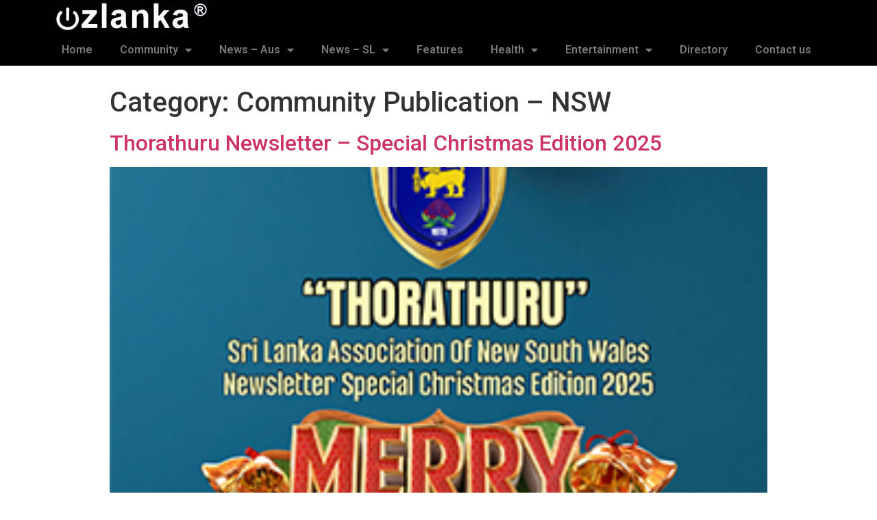

--- FILE ---
content_type: text/html; charset=UTF-8
request_url: https://www.ozlanka.com/category/community-publication-nsw/
body_size: 18767
content:
<!doctype html>
<html lang="en-AU">
<head>
	<meta charset="UTF-8">
		<meta name="viewport" content="width=device-width, initial-scale=1">
	<link rel="profile" href="http://gmpg.org/xfn/11">
	<title>Community Publication &#8211; NSW &#8211; Ozlanka</title>
<meta name='robots' content='max-image-preview:large' />
<link rel='dns-prefetch' href='//fonts.googleapis.com' />
<link rel="alternate" type="application/rss+xml" title="Ozlanka &raquo; Feed" href="https://www.ozlanka.com/feed/" />
<link rel="alternate" type="application/rss+xml" title="Ozlanka &raquo; Comments Feed" href="https://www.ozlanka.com/comments/feed/" />
<link rel="alternate" type="text/calendar" title="Ozlanka &raquo; iCal Feed" href="https://www.ozlanka.com/events/?ical=1" />
<link rel="alternate" type="application/rss+xml" title="Ozlanka &raquo; Community Publication - NSW Category Feed" href="https://www.ozlanka.com/category/community-publication-nsw/feed/" />
<script type="text/javascript">
/* <![CDATA[ */
window._wpemojiSettings = {"baseUrl":"https:\/\/s.w.org\/images\/core\/emoji\/15.0.3\/72x72\/","ext":".png","svgUrl":"https:\/\/s.w.org\/images\/core\/emoji\/15.0.3\/svg\/","svgExt":".svg","source":{"concatemoji":"https:\/\/www.ozlanka.com\/wp-includes\/js\/wp-emoji-release.min.js?ver=6.6.4"}};
/*! This file is auto-generated */
!function(i,n){var o,s,e;function c(e){try{var t={supportTests:e,timestamp:(new Date).valueOf()};sessionStorage.setItem(o,JSON.stringify(t))}catch(e){}}function p(e,t,n){e.clearRect(0,0,e.canvas.width,e.canvas.height),e.fillText(t,0,0);var t=new Uint32Array(e.getImageData(0,0,e.canvas.width,e.canvas.height).data),r=(e.clearRect(0,0,e.canvas.width,e.canvas.height),e.fillText(n,0,0),new Uint32Array(e.getImageData(0,0,e.canvas.width,e.canvas.height).data));return t.every(function(e,t){return e===r[t]})}function u(e,t,n){switch(t){case"flag":return n(e,"\ud83c\udff3\ufe0f\u200d\u26a7\ufe0f","\ud83c\udff3\ufe0f\u200b\u26a7\ufe0f")?!1:!n(e,"\ud83c\uddfa\ud83c\uddf3","\ud83c\uddfa\u200b\ud83c\uddf3")&&!n(e,"\ud83c\udff4\udb40\udc67\udb40\udc62\udb40\udc65\udb40\udc6e\udb40\udc67\udb40\udc7f","\ud83c\udff4\u200b\udb40\udc67\u200b\udb40\udc62\u200b\udb40\udc65\u200b\udb40\udc6e\u200b\udb40\udc67\u200b\udb40\udc7f");case"emoji":return!n(e,"\ud83d\udc26\u200d\u2b1b","\ud83d\udc26\u200b\u2b1b")}return!1}function f(e,t,n){var r="undefined"!=typeof WorkerGlobalScope&&self instanceof WorkerGlobalScope?new OffscreenCanvas(300,150):i.createElement("canvas"),a=r.getContext("2d",{willReadFrequently:!0}),o=(a.textBaseline="top",a.font="600 32px Arial",{});return e.forEach(function(e){o[e]=t(a,e,n)}),o}function t(e){var t=i.createElement("script");t.src=e,t.defer=!0,i.head.appendChild(t)}"undefined"!=typeof Promise&&(o="wpEmojiSettingsSupports",s=["flag","emoji"],n.supports={everything:!0,everythingExceptFlag:!0},e=new Promise(function(e){i.addEventListener("DOMContentLoaded",e,{once:!0})}),new Promise(function(t){var n=function(){try{var e=JSON.parse(sessionStorage.getItem(o));if("object"==typeof e&&"number"==typeof e.timestamp&&(new Date).valueOf()<e.timestamp+604800&&"object"==typeof e.supportTests)return e.supportTests}catch(e){}return null}();if(!n){if("undefined"!=typeof Worker&&"undefined"!=typeof OffscreenCanvas&&"undefined"!=typeof URL&&URL.createObjectURL&&"undefined"!=typeof Blob)try{var e="postMessage("+f.toString()+"("+[JSON.stringify(s),u.toString(),p.toString()].join(",")+"));",r=new Blob([e],{type:"text/javascript"}),a=new Worker(URL.createObjectURL(r),{name:"wpTestEmojiSupports"});return void(a.onmessage=function(e){c(n=e.data),a.terminate(),t(n)})}catch(e){}c(n=f(s,u,p))}t(n)}).then(function(e){for(var t in e)n.supports[t]=e[t],n.supports.everything=n.supports.everything&&n.supports[t],"flag"!==t&&(n.supports.everythingExceptFlag=n.supports.everythingExceptFlag&&n.supports[t]);n.supports.everythingExceptFlag=n.supports.everythingExceptFlag&&!n.supports.flag,n.DOMReady=!1,n.readyCallback=function(){n.DOMReady=!0}}).then(function(){return e}).then(function(){var e;n.supports.everything||(n.readyCallback(),(e=n.source||{}).concatemoji?t(e.concatemoji):e.wpemoji&&e.twemoji&&(t(e.twemoji),t(e.wpemoji)))}))}((window,document),window._wpemojiSettings);
/* ]]> */
</script>
<link rel='stylesheet' id='mediaelement-css' href='https://www.ozlanka.com/wp-includes/js/mediaelement/mediaelementplayer-legacy.min.css?ver=4.2.17' type='text/css' media='all' />
<link rel='stylesheet' id='wp-mediaelement-css' href='https://www.ozlanka.com/wp-includes/js/mediaelement/wp-mediaelement.min.css?ver=6.6.4' type='text/css' media='all' />
<link rel='stylesheet' id='tribe-common-skeleton-style-css' href='https://www.ozlanka.com/wp-content/plugins/the-events-calendar/common/src/resources/css/common-skeleton.min.css?ver=4.12.3' type='text/css' media='all' />
<link rel='stylesheet' id='tribe-tooltip-css' href='https://www.ozlanka.com/wp-content/plugins/the-events-calendar/common/src/resources/css/tooltip.min.css?ver=4.12.3' type='text/css' media='all' />
<style id='wp-emoji-styles-inline-css' type='text/css'>

	img.wp-smiley, img.emoji {
		display: inline !important;
		border: none !important;
		box-shadow: none !important;
		height: 1em !important;
		width: 1em !important;
		margin: 0 0.07em !important;
		vertical-align: -0.1em !important;
		background: none !important;
		padding: 0 !important;
	}
</style>
<style id='classic-theme-styles-inline-css' type='text/css'>
/*! This file is auto-generated */
.wp-block-button__link{color:#fff;background-color:#32373c;border-radius:9999px;box-shadow:none;text-decoration:none;padding:calc(.667em + 2px) calc(1.333em + 2px);font-size:1.125em}.wp-block-file__button{background:#32373c;color:#fff;text-decoration:none}
</style>
<style id='global-styles-inline-css' type='text/css'>
:root{--wp--preset--aspect-ratio--square: 1;--wp--preset--aspect-ratio--4-3: 4/3;--wp--preset--aspect-ratio--3-4: 3/4;--wp--preset--aspect-ratio--3-2: 3/2;--wp--preset--aspect-ratio--2-3: 2/3;--wp--preset--aspect-ratio--16-9: 16/9;--wp--preset--aspect-ratio--9-16: 9/16;--wp--preset--color--black: #000000;--wp--preset--color--cyan-bluish-gray: #abb8c3;--wp--preset--color--white: #ffffff;--wp--preset--color--pale-pink: #f78da7;--wp--preset--color--vivid-red: #cf2e2e;--wp--preset--color--luminous-vivid-orange: #ff6900;--wp--preset--color--luminous-vivid-amber: #fcb900;--wp--preset--color--light-green-cyan: #7bdcb5;--wp--preset--color--vivid-green-cyan: #00d084;--wp--preset--color--pale-cyan-blue: #8ed1fc;--wp--preset--color--vivid-cyan-blue: #0693e3;--wp--preset--color--vivid-purple: #9b51e0;--wp--preset--gradient--vivid-cyan-blue-to-vivid-purple: linear-gradient(135deg,rgba(6,147,227,1) 0%,rgb(155,81,224) 100%);--wp--preset--gradient--light-green-cyan-to-vivid-green-cyan: linear-gradient(135deg,rgb(122,220,180) 0%,rgb(0,208,130) 100%);--wp--preset--gradient--luminous-vivid-amber-to-luminous-vivid-orange: linear-gradient(135deg,rgba(252,185,0,1) 0%,rgba(255,105,0,1) 100%);--wp--preset--gradient--luminous-vivid-orange-to-vivid-red: linear-gradient(135deg,rgba(255,105,0,1) 0%,rgb(207,46,46) 100%);--wp--preset--gradient--very-light-gray-to-cyan-bluish-gray: linear-gradient(135deg,rgb(238,238,238) 0%,rgb(169,184,195) 100%);--wp--preset--gradient--cool-to-warm-spectrum: linear-gradient(135deg,rgb(74,234,220) 0%,rgb(151,120,209) 20%,rgb(207,42,186) 40%,rgb(238,44,130) 60%,rgb(251,105,98) 80%,rgb(254,248,76) 100%);--wp--preset--gradient--blush-light-purple: linear-gradient(135deg,rgb(255,206,236) 0%,rgb(152,150,240) 100%);--wp--preset--gradient--blush-bordeaux: linear-gradient(135deg,rgb(254,205,165) 0%,rgb(254,45,45) 50%,rgb(107,0,62) 100%);--wp--preset--gradient--luminous-dusk: linear-gradient(135deg,rgb(255,203,112) 0%,rgb(199,81,192) 50%,rgb(65,88,208) 100%);--wp--preset--gradient--pale-ocean: linear-gradient(135deg,rgb(255,245,203) 0%,rgb(182,227,212) 50%,rgb(51,167,181) 100%);--wp--preset--gradient--electric-grass: linear-gradient(135deg,rgb(202,248,128) 0%,rgb(113,206,126) 100%);--wp--preset--gradient--midnight: linear-gradient(135deg,rgb(2,3,129) 0%,rgb(40,116,252) 100%);--wp--preset--font-size--small: 13px;--wp--preset--font-size--medium: 20px;--wp--preset--font-size--large: 36px;--wp--preset--font-size--x-large: 42px;--wp--preset--font-family--inter: "Inter", sans-serif;--wp--preset--font-family--cardo: Cardo;--wp--preset--spacing--20: 0.44rem;--wp--preset--spacing--30: 0.67rem;--wp--preset--spacing--40: 1rem;--wp--preset--spacing--50: 1.5rem;--wp--preset--spacing--60: 2.25rem;--wp--preset--spacing--70: 3.38rem;--wp--preset--spacing--80: 5.06rem;--wp--preset--shadow--natural: 6px 6px 9px rgba(0, 0, 0, 0.2);--wp--preset--shadow--deep: 12px 12px 50px rgba(0, 0, 0, 0.4);--wp--preset--shadow--sharp: 6px 6px 0px rgba(0, 0, 0, 0.2);--wp--preset--shadow--outlined: 6px 6px 0px -3px rgba(255, 255, 255, 1), 6px 6px rgba(0, 0, 0, 1);--wp--preset--shadow--crisp: 6px 6px 0px rgba(0, 0, 0, 1);}:where(.is-layout-flex){gap: 0.5em;}:where(.is-layout-grid){gap: 0.5em;}body .is-layout-flex{display: flex;}.is-layout-flex{flex-wrap: wrap;align-items: center;}.is-layout-flex > :is(*, div){margin: 0;}body .is-layout-grid{display: grid;}.is-layout-grid > :is(*, div){margin: 0;}:where(.wp-block-columns.is-layout-flex){gap: 2em;}:where(.wp-block-columns.is-layout-grid){gap: 2em;}:where(.wp-block-post-template.is-layout-flex){gap: 1.25em;}:where(.wp-block-post-template.is-layout-grid){gap: 1.25em;}.has-black-color{color: var(--wp--preset--color--black) !important;}.has-cyan-bluish-gray-color{color: var(--wp--preset--color--cyan-bluish-gray) !important;}.has-white-color{color: var(--wp--preset--color--white) !important;}.has-pale-pink-color{color: var(--wp--preset--color--pale-pink) !important;}.has-vivid-red-color{color: var(--wp--preset--color--vivid-red) !important;}.has-luminous-vivid-orange-color{color: var(--wp--preset--color--luminous-vivid-orange) !important;}.has-luminous-vivid-amber-color{color: var(--wp--preset--color--luminous-vivid-amber) !important;}.has-light-green-cyan-color{color: var(--wp--preset--color--light-green-cyan) !important;}.has-vivid-green-cyan-color{color: var(--wp--preset--color--vivid-green-cyan) !important;}.has-pale-cyan-blue-color{color: var(--wp--preset--color--pale-cyan-blue) !important;}.has-vivid-cyan-blue-color{color: var(--wp--preset--color--vivid-cyan-blue) !important;}.has-vivid-purple-color{color: var(--wp--preset--color--vivid-purple) !important;}.has-black-background-color{background-color: var(--wp--preset--color--black) !important;}.has-cyan-bluish-gray-background-color{background-color: var(--wp--preset--color--cyan-bluish-gray) !important;}.has-white-background-color{background-color: var(--wp--preset--color--white) !important;}.has-pale-pink-background-color{background-color: var(--wp--preset--color--pale-pink) !important;}.has-vivid-red-background-color{background-color: var(--wp--preset--color--vivid-red) !important;}.has-luminous-vivid-orange-background-color{background-color: var(--wp--preset--color--luminous-vivid-orange) !important;}.has-luminous-vivid-amber-background-color{background-color: var(--wp--preset--color--luminous-vivid-amber) !important;}.has-light-green-cyan-background-color{background-color: var(--wp--preset--color--light-green-cyan) !important;}.has-vivid-green-cyan-background-color{background-color: var(--wp--preset--color--vivid-green-cyan) !important;}.has-pale-cyan-blue-background-color{background-color: var(--wp--preset--color--pale-cyan-blue) !important;}.has-vivid-cyan-blue-background-color{background-color: var(--wp--preset--color--vivid-cyan-blue) !important;}.has-vivid-purple-background-color{background-color: var(--wp--preset--color--vivid-purple) !important;}.has-black-border-color{border-color: var(--wp--preset--color--black) !important;}.has-cyan-bluish-gray-border-color{border-color: var(--wp--preset--color--cyan-bluish-gray) !important;}.has-white-border-color{border-color: var(--wp--preset--color--white) !important;}.has-pale-pink-border-color{border-color: var(--wp--preset--color--pale-pink) !important;}.has-vivid-red-border-color{border-color: var(--wp--preset--color--vivid-red) !important;}.has-luminous-vivid-orange-border-color{border-color: var(--wp--preset--color--luminous-vivid-orange) !important;}.has-luminous-vivid-amber-border-color{border-color: var(--wp--preset--color--luminous-vivid-amber) !important;}.has-light-green-cyan-border-color{border-color: var(--wp--preset--color--light-green-cyan) !important;}.has-vivid-green-cyan-border-color{border-color: var(--wp--preset--color--vivid-green-cyan) !important;}.has-pale-cyan-blue-border-color{border-color: var(--wp--preset--color--pale-cyan-blue) !important;}.has-vivid-cyan-blue-border-color{border-color: var(--wp--preset--color--vivid-cyan-blue) !important;}.has-vivid-purple-border-color{border-color: var(--wp--preset--color--vivid-purple) !important;}.has-vivid-cyan-blue-to-vivid-purple-gradient-background{background: var(--wp--preset--gradient--vivid-cyan-blue-to-vivid-purple) !important;}.has-light-green-cyan-to-vivid-green-cyan-gradient-background{background: var(--wp--preset--gradient--light-green-cyan-to-vivid-green-cyan) !important;}.has-luminous-vivid-amber-to-luminous-vivid-orange-gradient-background{background: var(--wp--preset--gradient--luminous-vivid-amber-to-luminous-vivid-orange) !important;}.has-luminous-vivid-orange-to-vivid-red-gradient-background{background: var(--wp--preset--gradient--luminous-vivid-orange-to-vivid-red) !important;}.has-very-light-gray-to-cyan-bluish-gray-gradient-background{background: var(--wp--preset--gradient--very-light-gray-to-cyan-bluish-gray) !important;}.has-cool-to-warm-spectrum-gradient-background{background: var(--wp--preset--gradient--cool-to-warm-spectrum) !important;}.has-blush-light-purple-gradient-background{background: var(--wp--preset--gradient--blush-light-purple) !important;}.has-blush-bordeaux-gradient-background{background: var(--wp--preset--gradient--blush-bordeaux) !important;}.has-luminous-dusk-gradient-background{background: var(--wp--preset--gradient--luminous-dusk) !important;}.has-pale-ocean-gradient-background{background: var(--wp--preset--gradient--pale-ocean) !important;}.has-electric-grass-gradient-background{background: var(--wp--preset--gradient--electric-grass) !important;}.has-midnight-gradient-background{background: var(--wp--preset--gradient--midnight) !important;}.has-small-font-size{font-size: var(--wp--preset--font-size--small) !important;}.has-medium-font-size{font-size: var(--wp--preset--font-size--medium) !important;}.has-large-font-size{font-size: var(--wp--preset--font-size--large) !important;}.has-x-large-font-size{font-size: var(--wp--preset--font-size--x-large) !important;}
:where(.wp-block-post-template.is-layout-flex){gap: 1.25em;}:where(.wp-block-post-template.is-layout-grid){gap: 1.25em;}
:where(.wp-block-columns.is-layout-flex){gap: 2em;}:where(.wp-block-columns.is-layout-grid){gap: 2em;}
:root :where(.wp-block-pullquote){font-size: 1.5em;line-height: 1.6;}
</style>
<link rel='stylesheet' id='awesome-weather-css' href='https://www.ozlanka.com/wp-content/plugins/awesome-weather/awesome-weather.css?ver=6.6.4' type='text/css' media='all' />
<style id='awesome-weather-inline-css' type='text/css'>
.awesome-weather-wrap { font-family: 'Open Sans', sans-serif; font-weight: 400; font-size: 14px; line-height: 14px; }
</style>
<link rel='stylesheet' id='opensans-googlefont-css' href='//fonts.googleapis.com/css?family=Open+Sans%3A400&#038;ver=6.6.4' type='text/css' media='all' />
<link rel='stylesheet' id='hide-admin-bar-based-on-user-roles-css' href='https://www.ozlanka.com/wp-content/plugins/hide-admin-bar-based-on-user-roles/public/css/hide-admin-bar-based-on-user-roles-public.css?ver=3.8.3' type='text/css' media='all' />
<link rel='stylesheet' id='woocommerce-layout-css' href='https://www.ozlanka.com/wp-content/plugins/woocommerce/assets/css/woocommerce-layout.css?ver=9.7.2' type='text/css' media='all' />
<link rel='stylesheet' id='woocommerce-smallscreen-css' href='https://www.ozlanka.com/wp-content/plugins/woocommerce/assets/css/woocommerce-smallscreen.css?ver=9.7.2' type='text/css' media='only screen and (max-width: 768px)' />
<link rel='stylesheet' id='woocommerce-general-css' href='https://www.ozlanka.com/wp-content/plugins/woocommerce/assets/css/woocommerce.css?ver=9.7.2' type='text/css' media='all' />
<style id='woocommerce-inline-inline-css' type='text/css'>
.woocommerce form .form-row .required { visibility: visible; }
</style>
<link rel='stylesheet' id='give-styles-css' href='https://www.ozlanka.com/wp-content/plugins/give/assets/dist/css/give.css?ver=2.19.8' type='text/css' media='all' />
<link rel='stylesheet' id='give-donation-summary-style-frontend-css' href='https://www.ozlanka.com/wp-content/plugins/give/assets/dist/css/give-donation-summary.css?ver=2.19.8' type='text/css' media='all' />
<link rel='stylesheet' id='give-funds-style-frontend-css' href='https://www.ozlanka.com/wp-content/plugins/give-funds/public/css/give-funds.css?ver=1.1.0' type='text/css' media='all' />
<link rel='stylesheet' id='give-fee-recovery-css' href='https://www.ozlanka.com/wp-content/plugins/give-fee-recovery/assets/css/give-fee-recovery-frontend.min.css?ver=1.9.7' type='text/css' media='all' />
<link rel='stylesheet' id='give_ffm_frontend_styles-css' href='https://www.ozlanka.com/wp-content/plugins/give-form-field-manager/assets/dist/css/give-ffm-frontend.css?ver=2.0.3' type='text/css' media='all' />
<link rel='stylesheet' id='give_ffm_datepicker_styles-css' href='https://www.ozlanka.com/wp-content/plugins/give-form-field-manager/assets/dist/css/give-ffm-datepicker.css?ver=2.0.3' type='text/css' media='all' />
<link rel='stylesheet' id='give-tributes-css' href='https://www.ozlanka.com/wp-content/plugins/give-tributes/assets/css/give-tributes-public.min.css?ver=1.5.9' type='text/css' media='all' />
<link rel='stylesheet' id='brands-styles-css' href='https://www.ozlanka.com/wp-content/plugins/woocommerce/assets/css/brands.css?ver=9.7.2' type='text/css' media='all' />
<link rel='stylesheet' id='give_recurring_css-css' href='https://www.ozlanka.com/wp-content/plugins/give-recurring/assets/css/give-recurring.css?ver=1.15.0' type='text/css' media='all' />
<link rel='stylesheet' id='hello-elementor-css' href='https://www.ozlanka.com/wp-content/themes/hello-elementor/style.min.css?ver=2.2.0' type='text/css' media='all' />
<link rel='stylesheet' id='hello-elementor-theme-style-css' href='https://www.ozlanka.com/wp-content/themes/hello-elementor/theme.min.css?ver=2.2.0' type='text/css' media='all' />
<link rel='stylesheet' id='elementor-icons-css' href='https://www.ozlanka.com/wp-content/plugins/elementor/assets/lib/eicons/css/elementor-icons.min.css?ver=5.31.0' type='text/css' media='all' />
<link rel='stylesheet' id='elementor-frontend-css' href='https://www.ozlanka.com/wp-content/plugins/elementor/assets/css/frontend.min.css?ver=3.24.2' type='text/css' media='all' />
<link rel='stylesheet' id='swiper-css' href='https://www.ozlanka.com/wp-content/plugins/elementor/assets/lib/swiper/v8/css/swiper.min.css?ver=8.4.5' type='text/css' media='all' />
<link rel='stylesheet' id='e-swiper-css' href='https://www.ozlanka.com/wp-content/plugins/elementor/assets/css/conditionals/e-swiper.min.css?ver=3.24.2' type='text/css' media='all' />
<link rel='stylesheet' id='elementor-post-8-css' href='https://www.ozlanka.com/wp-content/uploads/elementor/css/post-8.css?ver=1726277759' type='text/css' media='all' />
<link rel='stylesheet' id='amelia-elementor-widget-font-css' href='https://www.ozlanka.com/wp-content/plugins/ameliabooking/public/css/frontend/elementor.css?ver=8.1.1' type='text/css' media='all' />
<link rel='stylesheet' id='elementor-pro-css' href='https://www.ozlanka.com/wp-content/plugins/elementor-pro/assets/css/frontend.min.css?ver=3.23.3' type='text/css' media='all' />
<link rel='stylesheet' id='elementor-global-css' href='https://www.ozlanka.com/wp-content/uploads/elementor/css/global.css?ver=1726277760' type='text/css' media='all' />
<link rel='stylesheet' id='elementor-post-12-css' href='https://www.ozlanka.com/wp-content/uploads/elementor/css/post-12.css?ver=1726277760' type='text/css' media='all' />
<link rel='stylesheet' id='elementor-post-26-css' href='https://www.ozlanka.com/wp-content/uploads/elementor/css/post-26.css?ver=1726277760' type='text/css' media='all' />
<style id='hide_field_class_style-inline-css' type='text/css'>
.cfef-hidden {
			display: none !important;
	}
</style>
<link rel='stylesheet' id='google-fonts-1-css' href='https://fonts.googleapis.com/css?family=Roboto%3A100%2C100italic%2C200%2C200italic%2C300%2C300italic%2C400%2C400italic%2C500%2C500italic%2C600%2C600italic%2C700%2C700italic%2C800%2C800italic%2C900%2C900italic%7CRoboto+Slab%3A100%2C100italic%2C200%2C200italic%2C300%2C300italic%2C400%2C400italic%2C500%2C500italic%2C600%2C600italic%2C700%2C700italic%2C800%2C800italic%2C900%2C900italic&#038;display=auto&#038;ver=6.6.4' type='text/css' media='all' />
<link rel='stylesheet' id='elementor-icons-shared-0-css' href='https://www.ozlanka.com/wp-content/plugins/elementor/assets/lib/font-awesome/css/fontawesome.min.css?ver=5.15.3' type='text/css' media='all' />
<link rel='stylesheet' id='elementor-icons-fa-solid-css' href='https://www.ozlanka.com/wp-content/plugins/elementor/assets/lib/font-awesome/css/solid.min.css?ver=5.15.3' type='text/css' media='all' />
<link rel='stylesheet' id='elementor-icons-fa-regular-css' href='https://www.ozlanka.com/wp-content/plugins/elementor/assets/lib/font-awesome/css/regular.min.css?ver=5.15.3' type='text/css' media='all' />
<link rel='stylesheet' id='elementor-icons-fa-brands-css' href='https://www.ozlanka.com/wp-content/plugins/elementor/assets/lib/font-awesome/css/brands.min.css?ver=5.15.3' type='text/css' media='all' />
<link rel="preconnect" href="https://fonts.gstatic.com/" crossorigin><script type="text/javascript" src="https://www.ozlanka.com/wp-includes/js/jquery/jquery.min.js?ver=3.7.1" id="jquery-core-js"></script>
<script type="text/javascript" src="https://www.ozlanka.com/wp-includes/js/jquery/jquery-migrate.min.js?ver=3.4.1" id="jquery-migrate-js"></script>
<script type="text/javascript" src="https://www.ozlanka.com/wp-includes/js/jquery/ui/core.min.js?ver=1.13.3" id="jquery-ui-core-js"></script>
<script type="text/javascript" src="https://www.ozlanka.com/wp-includes/js/jquery/ui/datepicker.min.js?ver=1.13.3" id="jquery-ui-datepicker-js"></script>
<script type="text/javascript" id="jquery-ui-datepicker-js-after">
/* <![CDATA[ */
jQuery(function(jQuery){jQuery.datepicker.setDefaults({"closeText":"Close","currentText":"Today","monthNames":["January","February","March","April","May","June","July","August","September","October","November","December"],"monthNamesShort":["Jan","Feb","Mar","Apr","May","Jun","Jul","Aug","Sep","Oct","Nov","Dec"],"nextText":"Next","prevText":"Previous","dayNames":["Sunday","Monday","Tuesday","Wednesday","Thursday","Friday","Saturday"],"dayNamesShort":["Sun","Mon","Tue","Wed","Thu","Fri","Sat"],"dayNamesMin":["S","M","T","W","T","F","S"],"dateFormat":"d MM yy","firstDay":1,"isRTL":false});});
/* ]]> */
</script>
<script type="text/javascript" src="https://www.ozlanka.com/wp-includes/js/jquery/ui/mouse.min.js?ver=1.13.3" id="jquery-ui-mouse-js"></script>
<script type="text/javascript" src="https://www.ozlanka.com/wp-includes/js/jquery/ui/slider.min.js?ver=1.13.3" id="jquery-ui-slider-js"></script>
<script type="text/javascript" src="https://www.ozlanka.com/wp-includes/js/clipboard.min.js?ver=2.0.11" id="clipboard-js"></script>
<script type="text/javascript" src="https://www.ozlanka.com/wp-includes/js/plupload/moxie.min.js?ver=1.3.5" id="moxiejs-js"></script>
<script type="text/javascript" src="https://www.ozlanka.com/wp-includes/js/plupload/plupload.min.js?ver=2.1.9" id="plupload-js"></script>
<script src='https://www.ozlanka.com/wp-content/plugins/the-events-calendar/common/src/resources/js/underscore-before.js'></script>
<script type="text/javascript" src="https://www.ozlanka.com/wp-includes/js/underscore.min.js?ver=1.13.4" id="underscore-js"></script>
<script src='https://www.ozlanka.com/wp-content/plugins/the-events-calendar/common/src/resources/js/underscore-after.js'></script>
<script type="text/javascript" src="https://www.ozlanka.com/wp-includes/js/dist/dom-ready.min.js?ver=f77871ff7694fffea381" id="wp-dom-ready-js"></script>
<script type="text/javascript" src="https://www.ozlanka.com/wp-includes/js/dist/hooks.min.js?ver=2810c76e705dd1a53b18" id="wp-hooks-js"></script>
<script type="text/javascript" src="https://www.ozlanka.com/wp-includes/js/dist/i18n.min.js?ver=5e580eb46a90c2b997e6" id="wp-i18n-js"></script>
<script type="text/javascript" id="wp-i18n-js-after">
/* <![CDATA[ */
wp.i18n.setLocaleData( { 'text direction\u0004ltr': [ 'ltr' ] } );
/* ]]> */
</script>
<script type="text/javascript" id="wp-a11y-js-translations">
/* <![CDATA[ */
( function( domain, translations ) {
	var localeData = translations.locale_data[ domain ] || translations.locale_data.messages;
	localeData[""].domain = domain;
	wp.i18n.setLocaleData( localeData, domain );
} )( "default", {"translation-revision-date":"2025-12-23 15:56:54+0000","generator":"GlotPress\/4.0.3","domain":"messages","locale_data":{"messages":{"":{"domain":"messages","plural-forms":"nplurals=2; plural=n != 1;","lang":"en_AU"},"Notifications":["Notifications"]}},"comment":{"reference":"wp-includes\/js\/dist\/a11y.js"}} );
/* ]]> */
</script>
<script type="text/javascript" src="https://www.ozlanka.com/wp-includes/js/dist/a11y.min.js?ver=d90eebea464f6c09bfd5" id="wp-a11y-js"></script>
<script type="text/javascript" id="plupload-handlers-js-extra">
/* <![CDATA[ */
var pluploadL10n = {"queue_limit_exceeded":"You have attempted to queue too many files.","file_exceeds_size_limit":"%s exceeds the maximum upload size for this site.","zero_byte_file":"This file is empty. Please try another.","invalid_filetype":"Sorry, you are not allowed to upload this file type.","not_an_image":"This file is not an image. Please try another.","image_memory_exceeded":"Memory exceeded. Please try another smaller file.","image_dimensions_exceeded":"This is larger than the maximum size. Please try another.","default_error":"An error occurred in the upload. Please try again later.","missing_upload_url":"There was a configuration error. Please contact the server administrator.","upload_limit_exceeded":"You may only upload one file.","http_error":"Unexpected response from the server. The file may have been uploaded successfully. Check in the Media Library or reload the page.","http_error_image":"The server cannot process the image. This can happen if the server is busy or does not have enough resources to complete the task. Uploading a smaller image may help. Suggested maximum size is 2560 pixels.","upload_failed":"Upload failed.","big_upload_failed":"Please try uploading this file with the %1$sbrowser uploader%2$s.","big_upload_queued":"%s exceeds the maximum upload size for the multi-file uploader when used in your browser.","io_error":"IO error.","security_error":"Security error.","file_cancelled":"File cancelled.","upload_stopped":"Upload stopped.","dismiss":"Dismiss","crunching":"Crunching\u2026","deleted":"moved to the Trash.","error_uploading":"\u201c%s\u201d has failed to upload.","unsupported_image":"This image cannot be displayed in a web browser. For best results, convert it to JPEG before uploading.","noneditable_image":"This image cannot be processed by the web server. Convert it to JPEG or PNG before uploading.","file_url_copied":"The file URL has been copied to your clipboard"};
/* ]]> */
</script>
<script type="text/javascript" src="https://www.ozlanka.com/wp-includes/js/plupload/handlers.min.js?ver=6.6.4" id="plupload-handlers-js"></script>
<script type="text/javascript" id="give_ffm_frontend-js-extra">
/* <![CDATA[ */
var give_ffm_frontend = {"ajaxurl":"https:\/\/www.ozlanka.com\/wp-admin\/admin-ajax.php","error_message":"Please complete all required fields","submit_button_text":"Donate Now","nonce":"8244fae81c","confirmMsg":"Are you sure?","i18n":{"timepicker":{"choose_time":"Choose Time","time":"Time","hour":"Hour","minute":"Minute","second":"Second","done":"Done","now":"Now"},"repeater":{"max_rows":"You have added the maximum number of fields allowed."}},"plupload":{"url":"https:\/\/www.ozlanka.com\/wp-admin\/admin-ajax.php?nonce=40a1bcb91f","flash_swf_url":"https:\/\/www.ozlanka.com\/wp-includes\/js\/plupload\/plupload.flash.swf","filters":[{"title":"Allowed Files","extensions":"*"}],"multipart":true,"urlstream_upload":true}};
/* ]]> */
</script>
<script type="text/javascript" src="https://www.ozlanka.com/wp-content/plugins/give-form-field-manager/assets/dist/js/give-ffm-frontend.js?ver=2.0.3" id="give_ffm_frontend-js"></script>
<script type="text/javascript" id="give-tributes-common-js-extra">
/* <![CDATA[ */
var give_tributes_common_vars = {"give_tribute_characters_left":"Characters left","ajax_url":"https:\/\/www.ozlanka.com\/wp-admin\/admin-ajax.php","give_tribute_receipt_limit_exceed":"Sorry! You cannot add notify people more than 5."};
/* ]]> */
</script>
<script type="text/javascript" src="https://www.ozlanka.com/wp-content/plugins/give-tributes/assets/js/give-tributes-common.min.js?ver=1.5.9" id="give-tributes-common-js"></script>
<script type="text/javascript" src="https://www.ozlanka.com/wp-content/plugins/hide-admin-bar-based-on-user-roles/public/js/hide-admin-bar-based-on-user-roles-public.js?ver=3.8.3" id="hide-admin-bar-based-on-user-roles-js"></script>
<script type="text/javascript" src="https://www.ozlanka.com/wp-content/plugins/woocommerce/assets/js/jquery-blockui/jquery.blockUI.min.js?ver=2.7.0-wc.9.7.2" id="jquery-blockui-js" defer="defer" data-wp-strategy="defer"></script>
<script type="text/javascript" id="wc-add-to-cart-js-extra">
/* <![CDATA[ */
var wc_add_to_cart_params = {"ajax_url":"\/wp-admin\/admin-ajax.php","wc_ajax_url":"\/?wc-ajax=%%endpoint%%","i18n_view_cart":"View cart","cart_url":"https:\/\/www.ozlanka.com\/cart\/","is_cart":"","cart_redirect_after_add":"no"};
/* ]]> */
</script>
<script type="text/javascript" src="https://www.ozlanka.com/wp-content/plugins/woocommerce/assets/js/frontend/add-to-cart.min.js?ver=9.7.2" id="wc-add-to-cart-js" defer="defer" data-wp-strategy="defer"></script>
<script type="text/javascript" src="https://www.ozlanka.com/wp-content/plugins/woocommerce/assets/js/js-cookie/js.cookie.min.js?ver=2.1.4-wc.9.7.2" id="js-cookie-js" defer="defer" data-wp-strategy="defer"></script>
<script type="text/javascript" id="woocommerce-js-extra">
/* <![CDATA[ */
var woocommerce_params = {"ajax_url":"\/wp-admin\/admin-ajax.php","wc_ajax_url":"\/?wc-ajax=%%endpoint%%","i18n_password_show":"Show password","i18n_password_hide":"Hide password"};
/* ]]> */
</script>
<script type="text/javascript" src="https://www.ozlanka.com/wp-content/plugins/woocommerce/assets/js/frontend/woocommerce.min.js?ver=9.7.2" id="woocommerce-js" defer="defer" data-wp-strategy="defer"></script>
<script type="text/javascript" id="give-js-extra">
/* <![CDATA[ */
var give_global_vars = {"ajaxurl":"https:\/\/www.ozlanka.com\/wp-admin\/admin-ajax.php","checkout_nonce":"f1fcd8e27a","currency":"AUD","currency_sign":"$","currency_pos":"before","thousands_separator":",","decimal_separator":".","no_gateway":"Please select a payment method.","bad_minimum":"The minimum custom donation amount for this form is","bad_maximum":"The maximum custom donation amount for this form is","general_loading":"Loading\u2026","purchase_loading":"Please Wait\u2026","textForOverlayScreen":"<h3>Processing\u2026<\/h3><p>This will only take a second!<\/p>","number_decimals":"2","is_test_mode":"","give_version":"2.19.8","magnific_options":{"main_class":"give-modal","close_on_bg_click":false},"form_translation":{"payment-mode":"Please select payment mode.","give_first":"Please enter your first name.","give_last":"Please enter your last name.","give_email":"Please enter a valid email address.","give_user_login":"Invalid email address or username.","give_user_pass":"Enter a password.","give_user_pass_confirm":"Enter the password confirmation.","give_agree_to_terms":"You must agree to the terms and conditions."},"confirm_email_sent_message":"Please check your email and click on the link to access your complete donation history.","ajax_vars":{"ajaxurl":"https:\/\/www.ozlanka.com\/wp-admin\/admin-ajax.php","ajaxNonce":"62cbaf06aa","loading":"Loading","select_option":"Please select an option","default_gateway":"paypal","permalinks":"1","number_decimals":2},"cookie_hash":"3ed121b3e3add589a7362255e28324d5","session_nonce_cookie_name":"wp-give_session_reset_nonce_3ed121b3e3add589a7362255e28324d5","session_cookie_name":"wp-give_session_3ed121b3e3add589a7362255e28324d5","delete_session_nonce_cookie":"0"};
var giveApiSettings = {"root":"https:\/\/www.ozlanka.com\/wp-json\/give-api\/v2\/","rest_base":"give-api\/v2"};
/* ]]> */
</script>
<script type="text/javascript" id="give-js-translations">
/* <![CDATA[ */
( function( domain, translations ) {
	var localeData = translations.locale_data[ domain ] || translations.locale_data.messages;
	localeData[""].domain = domain;
	wp.i18n.setLocaleData( localeData, domain );
} )( "give", {"translation-revision-date":"2022-01-18 00:49:34+0000","generator":"GlotPress\/3.0.0-rc.3","domain":"messages","locale_data":{"messages":{"":{"domain":"messages","plural-forms":"nplurals=2; plural=n != 1;","lang":"en_AU"},"Dismiss this notice.":["Dismiss this notice."]}},"comment":{"reference":"assets\/dist\/js\/give.js"}} );
/* ]]> */
</script>
<script type="text/javascript" src="https://www.ozlanka.com/wp-content/plugins/give/assets/dist/js/give.js?ver=15cdae8cb86a78d6" id="give-js"></script>
<script type="text/javascript" id="give-fee-recovery-js-extra">
/* <![CDATA[ */
var give_fee_recovery_object = {"give_fee_zero_based_currency":"[\"JPY\",\"KRW\",\"CLP\",\"ISK\",\"BIF\",\"DJF\",\"GNF\",\"KHR\",\"KPW\",\"LAK\",\"LKR\",\"MGA\",\"MZN\",\"VUV\"]"};
/* ]]> */
</script>
<script type="text/javascript" src="https://www.ozlanka.com/wp-content/plugins/give-fee-recovery/assets/js/give-fee-recovery-public.min.js?ver=1.9.7" id="give-fee-recovery-js"></script>
<script type="text/javascript" src="https://www.ozlanka.com/wp-content/plugins/give-tributes/assets/js/give-tributes-public.min.js?ver=1.5.9" id="give-tributes-js"></script>
<script type="text/javascript" id="give_recurring_script-js-extra">
/* <![CDATA[ */
var Give_Recurring_Vars = {"email_access":"1","pretty_intervals":{"1":"Every","2":"Every two","3":"Every three","4":"Every four","5":"Every five","6":"Every six"},"pretty_periods":{"day":"Daily","week":"Weekly","month":"Monthly","quarter":"Quarterly","half-year":"Semi-Annually","year":"Yearly"},"messages":{"daily_forbidden":"The selected payment method does not support daily recurring giving. Please select another payment method or supported giving frequency.","confirm_cancel":"Are you sure you want to cancel this subscription?"},"multi_level_message_pre_text":"You have chosen to donate"};
/* ]]> */
</script>
<script type="text/javascript" src="https://www.ozlanka.com/wp-content/plugins/give-recurring/assets/js/give-recurring.js?ver=1.15.0" id="give_recurring_script-js"></script>
<link rel="https://api.w.org/" href="https://www.ozlanka.com/wp-json/" /><link rel="alternate" title="JSON" type="application/json" href="https://www.ozlanka.com/wp-json/wp/v2/categories/10" /><link rel="EditURI" type="application/rsd+xml" title="RSD" href="https://www.ozlanka.com/xmlrpc.php?rsd" />
<meta name="generator" content="WordPress 6.6.4" />
<meta name="generator" content="WooCommerce 9.7.2" />
<meta name="generator" content="Give v2.19.8" />
<meta name="tec-api-version" content="v1"><meta name="tec-api-origin" content="https://www.ozlanka.com"><link rel="https://theeventscalendar.com/" href="https://www.ozlanka.com/wp-json/tribe/events/v1/" />	<noscript><style>.woocommerce-product-gallery{ opacity: 1 !important; }</style></noscript>
	<meta name="generator" content="Elementor 3.24.2; features: additional_custom_breakpoints; settings: css_print_method-external, google_font-enabled, font_display-auto">
			<style>
				.e-con.e-parent:nth-of-type(n+4):not(.e-lazyloaded):not(.e-no-lazyload),
				.e-con.e-parent:nth-of-type(n+4):not(.e-lazyloaded):not(.e-no-lazyload) * {
					background-image: none !important;
				}
				@media screen and (max-height: 1024px) {
					.e-con.e-parent:nth-of-type(n+3):not(.e-lazyloaded):not(.e-no-lazyload),
					.e-con.e-parent:nth-of-type(n+3):not(.e-lazyloaded):not(.e-no-lazyload) * {
						background-image: none !important;
					}
				}
				@media screen and (max-height: 640px) {
					.e-con.e-parent:nth-of-type(n+2):not(.e-lazyloaded):not(.e-no-lazyload),
					.e-con.e-parent:nth-of-type(n+2):not(.e-lazyloaded):not(.e-no-lazyload) * {
						background-image: none !important;
					}
				}
			</style>
			<style id='wp-fonts-local' type='text/css'>
@font-face{font-family:Inter;font-style:normal;font-weight:300 900;font-display:fallback;src:url('https://www.ozlanka.com/wp-content/plugins/woocommerce/assets/fonts/Inter-VariableFont_slnt,wght.woff2') format('woff2');font-stretch:normal;}
@font-face{font-family:Cardo;font-style:normal;font-weight:400;font-display:fallback;src:url('https://www.ozlanka.com/wp-content/plugins/woocommerce/assets/fonts/cardo_normal_400.woff2') format('woff2');}
</style>
<link rel="icon" href="https://www.ozlanka.com/wp-content/uploads/2022/10/cropped-ozlanka_Favicon_600_600-32x32.jpg" sizes="32x32" />
<link rel="icon" href="https://www.ozlanka.com/wp-content/uploads/2022/10/cropped-ozlanka_Favicon_600_600-192x192.jpg" sizes="192x192" />
<link rel="apple-touch-icon" href="https://www.ozlanka.com/wp-content/uploads/2022/10/cropped-ozlanka_Favicon_600_600-180x180.jpg" />
<meta name="msapplication-TileImage" content="https://www.ozlanka.com/wp-content/uploads/2022/10/cropped-ozlanka_Favicon_600_600-270x270.jpg" />
</head>
<body class="archive category category-community-publication-nsw category-10 wp-custom-logo theme-hello-elementor give-recurring woocommerce-no-js tribe-no-js tribe-events-page-template tribe-theme-hello-elementor elementor-default elementor-kit-8">

		<div data-elementor-type="header" data-elementor-id="12" class="elementor elementor-12 elementor-location-header" data-elementor-post-type="elementor_library">
					<section class="elementor-section elementor-top-section elementor-element elementor-element-fe13435 elementor-section-boxed elementor-section-height-default elementor-section-height-default" data-id="fe13435" data-element_type="section" data-settings="{&quot;background_background&quot;:&quot;classic&quot;}">
						<div class="elementor-container elementor-column-gap-no">
					<div class="elementor-column elementor-col-100 elementor-top-column elementor-element elementor-element-3634d8b" data-id="3634d8b" data-element_type="column">
			<div class="elementor-widget-wrap elementor-element-populated">
						<div class="elementor-element elementor-element-cd2dce5 elementor-widget elementor-widget-theme-site-logo elementor-widget-image" data-id="cd2dce5" data-element_type="widget" data-widget_type="theme-site-logo.default">
				<div class="elementor-widget-container">
									<a href="https://www.ozlanka.com">
			<img src="https://www.ozlanka.com/wp-content/uploads/elementor/thumbs/ozlanka_logo_600_120_white-osbyk12o2e1k5f9er01mpqfzsccdup0te7ehm33g8w.jpg" title="ozlanka_logo_600_120_white" alt="ozlanka_logo_600_120_white" loading="lazy" />				</a>
									</div>
				</div>
					</div>
		</div>
				<div class="elementor-column elementor-col-100 elementor-top-column elementor-element elementor-element-ab458df" data-id="ab458df" data-element_type="column" data-settings="{&quot;background_background&quot;:&quot;classic&quot;}">
			<div class="elementor-widget-wrap elementor-element-populated">
					<div class="elementor-background-overlay"></div>
						<div class="elementor-element elementor-element-0c16d30 elementor-widget elementor-widget-html" data-id="0c16d30" data-element_type="widget" data-widget_type="html.default">
				<div class="elementor-widget-container">
			<script data-ad-client="ca-pub-7593943983229913" async src="https://pagead2.googlesyndication.com/pagead/js/adsbygoogle.js"></script>		</div>
				</div>
					</div>
		</div>
					</div>
		</section>
				<section class="elementor-section elementor-top-section elementor-element elementor-element-3386895 elementor-section-boxed elementor-section-height-default elementor-section-height-default" data-id="3386895" data-element_type="section" data-settings="{&quot;background_background&quot;:&quot;classic&quot;}">
						<div class="elementor-container elementor-column-gap-default">
					<div class="elementor-column elementor-col-100 elementor-top-column elementor-element elementor-element-1918cbc" data-id="1918cbc" data-element_type="column">
			<div class="elementor-widget-wrap elementor-element-populated">
						<div class="elementor-element elementor-element-b37b1e8 elementor-nav-menu--dropdown-tablet elementor-nav-menu__text-align-aside elementor-nav-menu--toggle elementor-nav-menu--burger elementor-widget elementor-widget-nav-menu" data-id="b37b1e8" data-element_type="widget" data-settings="{&quot;layout&quot;:&quot;horizontal&quot;,&quot;submenu_icon&quot;:{&quot;value&quot;:&quot;&lt;i class=\&quot;fas fa-caret-down\&quot;&gt;&lt;\/i&gt;&quot;,&quot;library&quot;:&quot;fa-solid&quot;},&quot;toggle&quot;:&quot;burger&quot;}" data-widget_type="nav-menu.default">
				<div class="elementor-widget-container">
						<nav aria-label="Menu" class="elementor-nav-menu--main elementor-nav-menu__container elementor-nav-menu--layout-horizontal e--pointer-underline e--animation-fade">
				<ul id="menu-1-b37b1e8" class="elementor-nav-menu"><li class="menu-item menu-item-type-post_type menu-item-object-page menu-item-home menu-item-4175"><a href="https://www.ozlanka.com/" class="elementor-item">Home</a></li>
<li class="menu-item menu-item-type-custom menu-item-object-custom menu-item-has-children menu-item-1441"><a href="#" class="elementor-item elementor-item-anchor">Community</a>
<ul class="sub-menu elementor-nav-menu--dropdown">
	<li class="menu-item menu-item-type-post_type menu-item-object-page menu-item-101"><a href="https://www.ozlanka.com/events-main/" class="elementor-sub-item">Events</a></li>
	<li class="menu-item menu-item-type-post_type menu-item-object-page menu-item-3819"><a href="https://www.ozlanka.com/crowdfunding/" class="elementor-sub-item">Community Crowdfunding</a></li>
	<li class="menu-item menu-item-type-post_type menu-item-object-page menu-item-3991"><a href="https://www.ozlanka.com/community-forums-nsw/" class="elementor-sub-item">Community Forums</a></li>
	<li class="menu-item menu-item-type-post_type menu-item-object-page menu-item-509"><a href="https://www.ozlanka.com/photo-albums/" class="elementor-sub-item">Photo Albums</a></li>
	<li class="menu-item menu-item-type-post_type menu-item-object-page menu-item-1399"><a href="https://www.ozlanka.com/publications-nsw/" class="elementor-sub-item">Publications</a></li>
</ul>
</li>
<li class="menu-item menu-item-type-custom menu-item-object-custom menu-item-has-children menu-item-44"><a href="#" class="elementor-item elementor-item-anchor">News &#8211; Aus</a>
<ul class="sub-menu elementor-nav-menu--dropdown">
	<li class="menu-item menu-item-type-post_type menu-item-object-page menu-item-1365"><a href="https://www.ozlanka.com/local-news-nsw/" class="elementor-sub-item">Community News</a></li>
	<li class="menu-item menu-item-type-post_type menu-item-object-page menu-item-224"><a href="https://www.ozlanka.com/australia-news/" class="elementor-sub-item">Australia News</a></li>
	<li class="menu-item menu-item-type-custom menu-item-object-custom menu-item-3700"><a target="_blank" rel="noopener" href="https://www.theaustralian.com.au/" class="elementor-sub-item">Aus News Paper &#8211; The Australian</a></li>
	<li class="menu-item menu-item-type-custom menu-item-object-custom menu-item-3701"><a target="_blank" rel="noopener" href="https://www.smh.com.au/" class="elementor-sub-item">Aus News Paper &#8211; The Sydney Morning Herald</a></li>
	<li class="menu-item menu-item-type-custom menu-item-object-custom menu-item-3702"><a target="_blank" rel="noopener" href="https://www.afr.com/" class="elementor-sub-item">Aus News Paper &#8211; Financial Review</a></li>
	<li class="menu-item menu-item-type-custom menu-item-object-custom menu-item-3703"><a target="_blank" rel="noopener" href="https://www.theage.com.au/" class="elementor-sub-item">Aus News Paper &#8211; Melbourne Age</a></li>
	<li class="menu-item menu-item-type-custom menu-item-object-custom menu-item-3704"><a target="_blank" rel="noopener" href="https://www.canberratimes.com.au/" class="elementor-sub-item">Aus News Paper &#8211; Canberra Times</a></li>
	<li class="menu-item menu-item-type-custom menu-item-object-custom menu-item-3705"><a target="_blank" rel="noopener" href="https://www.couriermail.com.au/" class="elementor-sub-item">Aus News Paper &#8211; Brisbane Courier Mail</a></li>
	<li class="menu-item menu-item-type-custom menu-item-object-custom menu-item-3706"><a target="_blank" rel="noopener" href="https://www.adelaidenow.com.au/" class="elementor-sub-item">Aus News Paper &#8211; Adelaide Advertiser</a></li>
	<li class="menu-item menu-item-type-custom menu-item-object-custom menu-item-3707"><a target="_blank" rel="noopener" href="https://thewest.com.au/" class="elementor-sub-item">Aus News Paper &#8211; Perth West Australian</a></li>
	<li class="menu-item menu-item-type-custom menu-item-object-custom menu-item-3708"><a target="_blank" rel="noopener" href="https://www.themercury.com.au/" class="elementor-sub-item">Aus News Paper &#8211; Hobart Mercury</a></li>
</ul>
</li>
<li class="menu-item menu-item-type-custom menu-item-object-custom menu-item-has-children menu-item-3692"><a href="#" class="elementor-item elementor-item-anchor">News &#8211; SL</a>
<ul class="sub-menu elementor-nav-menu--dropdown">
	<li class="menu-item menu-item-type-post_type menu-item-object-page menu-item-210"><a href="https://www.ozlanka.com/sri-lanka-news/" class="elementor-sub-item">Sri Lanka News &#8211; English</a></li>
	<li class="menu-item menu-item-type-post_type menu-item-object-page menu-item-1458"><a href="https://www.ozlanka.com/sri-lanka-news-sinhala/" class="elementor-sub-item">Sri Lanka News – Sinhala</a></li>
	<li class="menu-item menu-item-type-post_type menu-item-object-page menu-item-1463"><a href="https://www.ozlanka.com/sri-lanka-news-tamil/" class="elementor-sub-item">Sri Lanka News – Tamil</a></li>
	<li class="menu-item menu-item-type-custom menu-item-object-custom menu-item-3689"><a target="_blank" rel="noopener" href="http://www.dailynews.lk/" class="elementor-sub-item">SL News Paper &#8211; Daily News</a></li>
	<li class="menu-item menu-item-type-custom menu-item-object-custom menu-item-3690"><a target="_blank" rel="noopener" href="http://www.island.lk/" class="elementor-sub-item">SL News Paper &#8211; The Island</a></li>
	<li class="menu-item menu-item-type-custom menu-item-object-custom menu-item-3691"><a target="_blank" rel="noopener" href="http://www.dailymirror.lk/" class="elementor-sub-item">SL News Paper &#8211; Daily Mirror</a></li>
	<li class="menu-item menu-item-type-custom menu-item-object-custom menu-item-3693"><a target="_blank" rel="noopener" href="http://www.sundaytimes.lk" class="elementor-sub-item">SL News Paper &#8211; Sunday Times</a></li>
	<li class="menu-item menu-item-type-custom menu-item-object-custom menu-item-3694"><a target="_blank" rel="noopener" href="http://www.sundayobserver.lk/" class="elementor-sub-item">SL News Paper &#8211; Sunday Observer</a></li>
	<li class="menu-item menu-item-type-custom menu-item-object-custom menu-item-3695"><a target="_blank" rel="noopener" href="http://www.dailynews.lk/category/obituaries" class="elementor-sub-item">SL &#8211; Obituaries &#8211; Daliy News</a></li>
	<li class="menu-item menu-item-type-custom menu-item-object-custom menu-item-3696"><a target="_blank" rel="noopener" href="http://www.dinamina.lk/" class="elementor-sub-item">SL News Paper &#8211; දිනමිණ</a></li>
	<li class="menu-item menu-item-type-custom menu-item-object-custom menu-item-3698"><a target="_blank" rel="noopener" href="http://www.divaina.com" class="elementor-sub-item">SL News Paper &#8211; දිවයින</a></li>
	<li class="menu-item menu-item-type-custom menu-item-object-custom menu-item-3697"><a target="_blank" rel="noopener" href="http://www.silumina.lk/" class="elementor-sub-item">SL News Paper &#8211; සිළුමිණ</a></li>
	<li class="menu-item menu-item-type-custom menu-item-object-custom menu-item-3699"><a target="_blank" rel="noopener" href="https://epaper.thinakaran.lk/" class="elementor-sub-item">SL News Paper &#8211;  தினகரன்</a></li>
</ul>
</li>
<li class="menu-item menu-item-type-post_type menu-item-object-page menu-item-1371"><a href="https://www.ozlanka.com/features-nsw/" class="elementor-item">Features</a></li>
<li class="menu-item menu-item-type-custom menu-item-object-custom menu-item-has-children menu-item-1442"><a href="#" class="elementor-item elementor-item-anchor">Health</a>
<ul class="sub-menu elementor-nav-menu--dropdown">
	<li class="menu-item menu-item-type-post_type menu-item-object-page menu-item-1415"><a href="https://www.ozlanka.com/dr-harolds-health/" class="elementor-sub-item">Dr Harold&#8217;s Health</a></li>
	<li class="menu-item menu-item-type-post_type menu-item-object-page menu-item-1454"><a href="https://www.ozlanka.com/all-about-health/" class="elementor-sub-item">General Health</a></li>
	<li class="menu-item menu-item-type-post_type menu-item-object-page menu-item-1453"><a href="https://www.ozlanka.com/health-nutrition/" class="elementor-sub-item">Nutrition</a></li>
</ul>
</li>
<li class="menu-item menu-item-type-custom menu-item-object-custom menu-item-has-children menu-item-1443"><a href="#" class="elementor-item elementor-item-anchor">Entertainment</a>
<ul class="sub-menu elementor-nav-menu--dropdown">
	<li class="menu-item menu-item-type-post_type menu-item-object-page menu-item-1474"><a href="https://www.ozlanka.com/sinhala-tele-dramas/" class="elementor-sub-item">Sinhala Tele Dramas</a></li>
</ul>
</li>
<li class="menu-item menu-item-type-post_type menu-item-object-page menu-item-1511"><a href="https://www.ozlanka.com/ozlanka-directory-entry/" class="elementor-item">Directory</a></li>
<li class="menu-item menu-item-type-post_type menu-item-object-page menu-item-163"><a href="https://www.ozlanka.com/contact-us/" class="elementor-item">Contact us</a></li>
</ul>			</nav>
					<div class="elementor-menu-toggle" role="button" tabindex="0" aria-label="Menu Toggle" aria-expanded="false">
			<i aria-hidden="true" role="presentation" class="elementor-menu-toggle__icon--open eicon-menu-bar"></i><i aria-hidden="true" role="presentation" class="elementor-menu-toggle__icon--close eicon-close"></i>			<span class="elementor-screen-only">Menu</span>
		</div>
					<nav class="elementor-nav-menu--dropdown elementor-nav-menu__container" aria-hidden="true">
				<ul id="menu-2-b37b1e8" class="elementor-nav-menu"><li class="menu-item menu-item-type-post_type menu-item-object-page menu-item-home menu-item-4175"><a href="https://www.ozlanka.com/" class="elementor-item" tabindex="-1">Home</a></li>
<li class="menu-item menu-item-type-custom menu-item-object-custom menu-item-has-children menu-item-1441"><a href="#" class="elementor-item elementor-item-anchor" tabindex="-1">Community</a>
<ul class="sub-menu elementor-nav-menu--dropdown">
	<li class="menu-item menu-item-type-post_type menu-item-object-page menu-item-101"><a href="https://www.ozlanka.com/events-main/" class="elementor-sub-item" tabindex="-1">Events</a></li>
	<li class="menu-item menu-item-type-post_type menu-item-object-page menu-item-3819"><a href="https://www.ozlanka.com/crowdfunding/" class="elementor-sub-item" tabindex="-1">Community Crowdfunding</a></li>
	<li class="menu-item menu-item-type-post_type menu-item-object-page menu-item-3991"><a href="https://www.ozlanka.com/community-forums-nsw/" class="elementor-sub-item" tabindex="-1">Community Forums</a></li>
	<li class="menu-item menu-item-type-post_type menu-item-object-page menu-item-509"><a href="https://www.ozlanka.com/photo-albums/" class="elementor-sub-item" tabindex="-1">Photo Albums</a></li>
	<li class="menu-item menu-item-type-post_type menu-item-object-page menu-item-1399"><a href="https://www.ozlanka.com/publications-nsw/" class="elementor-sub-item" tabindex="-1">Publications</a></li>
</ul>
</li>
<li class="menu-item menu-item-type-custom menu-item-object-custom menu-item-has-children menu-item-44"><a href="#" class="elementor-item elementor-item-anchor" tabindex="-1">News &#8211; Aus</a>
<ul class="sub-menu elementor-nav-menu--dropdown">
	<li class="menu-item menu-item-type-post_type menu-item-object-page menu-item-1365"><a href="https://www.ozlanka.com/local-news-nsw/" class="elementor-sub-item" tabindex="-1">Community News</a></li>
	<li class="menu-item menu-item-type-post_type menu-item-object-page menu-item-224"><a href="https://www.ozlanka.com/australia-news/" class="elementor-sub-item" tabindex="-1">Australia News</a></li>
	<li class="menu-item menu-item-type-custom menu-item-object-custom menu-item-3700"><a target="_blank" rel="noopener" href="https://www.theaustralian.com.au/" class="elementor-sub-item" tabindex="-1">Aus News Paper &#8211; The Australian</a></li>
	<li class="menu-item menu-item-type-custom menu-item-object-custom menu-item-3701"><a target="_blank" rel="noopener" href="https://www.smh.com.au/" class="elementor-sub-item" tabindex="-1">Aus News Paper &#8211; The Sydney Morning Herald</a></li>
	<li class="menu-item menu-item-type-custom menu-item-object-custom menu-item-3702"><a target="_blank" rel="noopener" href="https://www.afr.com/" class="elementor-sub-item" tabindex="-1">Aus News Paper &#8211; Financial Review</a></li>
	<li class="menu-item menu-item-type-custom menu-item-object-custom menu-item-3703"><a target="_blank" rel="noopener" href="https://www.theage.com.au/" class="elementor-sub-item" tabindex="-1">Aus News Paper &#8211; Melbourne Age</a></li>
	<li class="menu-item menu-item-type-custom menu-item-object-custom menu-item-3704"><a target="_blank" rel="noopener" href="https://www.canberratimes.com.au/" class="elementor-sub-item" tabindex="-1">Aus News Paper &#8211; Canberra Times</a></li>
	<li class="menu-item menu-item-type-custom menu-item-object-custom menu-item-3705"><a target="_blank" rel="noopener" href="https://www.couriermail.com.au/" class="elementor-sub-item" tabindex="-1">Aus News Paper &#8211; Brisbane Courier Mail</a></li>
	<li class="menu-item menu-item-type-custom menu-item-object-custom menu-item-3706"><a target="_blank" rel="noopener" href="https://www.adelaidenow.com.au/" class="elementor-sub-item" tabindex="-1">Aus News Paper &#8211; Adelaide Advertiser</a></li>
	<li class="menu-item menu-item-type-custom menu-item-object-custom menu-item-3707"><a target="_blank" rel="noopener" href="https://thewest.com.au/" class="elementor-sub-item" tabindex="-1">Aus News Paper &#8211; Perth West Australian</a></li>
	<li class="menu-item menu-item-type-custom menu-item-object-custom menu-item-3708"><a target="_blank" rel="noopener" href="https://www.themercury.com.au/" class="elementor-sub-item" tabindex="-1">Aus News Paper &#8211; Hobart Mercury</a></li>
</ul>
</li>
<li class="menu-item menu-item-type-custom menu-item-object-custom menu-item-has-children menu-item-3692"><a href="#" class="elementor-item elementor-item-anchor" tabindex="-1">News &#8211; SL</a>
<ul class="sub-menu elementor-nav-menu--dropdown">
	<li class="menu-item menu-item-type-post_type menu-item-object-page menu-item-210"><a href="https://www.ozlanka.com/sri-lanka-news/" class="elementor-sub-item" tabindex="-1">Sri Lanka News &#8211; English</a></li>
	<li class="menu-item menu-item-type-post_type menu-item-object-page menu-item-1458"><a href="https://www.ozlanka.com/sri-lanka-news-sinhala/" class="elementor-sub-item" tabindex="-1">Sri Lanka News – Sinhala</a></li>
	<li class="menu-item menu-item-type-post_type menu-item-object-page menu-item-1463"><a href="https://www.ozlanka.com/sri-lanka-news-tamil/" class="elementor-sub-item" tabindex="-1">Sri Lanka News – Tamil</a></li>
	<li class="menu-item menu-item-type-custom menu-item-object-custom menu-item-3689"><a target="_blank" rel="noopener" href="http://www.dailynews.lk/" class="elementor-sub-item" tabindex="-1">SL News Paper &#8211; Daily News</a></li>
	<li class="menu-item menu-item-type-custom menu-item-object-custom menu-item-3690"><a target="_blank" rel="noopener" href="http://www.island.lk/" class="elementor-sub-item" tabindex="-1">SL News Paper &#8211; The Island</a></li>
	<li class="menu-item menu-item-type-custom menu-item-object-custom menu-item-3691"><a target="_blank" rel="noopener" href="http://www.dailymirror.lk/" class="elementor-sub-item" tabindex="-1">SL News Paper &#8211; Daily Mirror</a></li>
	<li class="menu-item menu-item-type-custom menu-item-object-custom menu-item-3693"><a target="_blank" rel="noopener" href="http://www.sundaytimes.lk" class="elementor-sub-item" tabindex="-1">SL News Paper &#8211; Sunday Times</a></li>
	<li class="menu-item menu-item-type-custom menu-item-object-custom menu-item-3694"><a target="_blank" rel="noopener" href="http://www.sundayobserver.lk/" class="elementor-sub-item" tabindex="-1">SL News Paper &#8211; Sunday Observer</a></li>
	<li class="menu-item menu-item-type-custom menu-item-object-custom menu-item-3695"><a target="_blank" rel="noopener" href="http://www.dailynews.lk/category/obituaries" class="elementor-sub-item" tabindex="-1">SL &#8211; Obituaries &#8211; Daliy News</a></li>
	<li class="menu-item menu-item-type-custom menu-item-object-custom menu-item-3696"><a target="_blank" rel="noopener" href="http://www.dinamina.lk/" class="elementor-sub-item" tabindex="-1">SL News Paper &#8211; දිනමිණ</a></li>
	<li class="menu-item menu-item-type-custom menu-item-object-custom menu-item-3698"><a target="_blank" rel="noopener" href="http://www.divaina.com" class="elementor-sub-item" tabindex="-1">SL News Paper &#8211; දිවයින</a></li>
	<li class="menu-item menu-item-type-custom menu-item-object-custom menu-item-3697"><a target="_blank" rel="noopener" href="http://www.silumina.lk/" class="elementor-sub-item" tabindex="-1">SL News Paper &#8211; සිළුමිණ</a></li>
	<li class="menu-item menu-item-type-custom menu-item-object-custom menu-item-3699"><a target="_blank" rel="noopener" href="https://epaper.thinakaran.lk/" class="elementor-sub-item" tabindex="-1">SL News Paper &#8211;  தினகரன்</a></li>
</ul>
</li>
<li class="menu-item menu-item-type-post_type menu-item-object-page menu-item-1371"><a href="https://www.ozlanka.com/features-nsw/" class="elementor-item" tabindex="-1">Features</a></li>
<li class="menu-item menu-item-type-custom menu-item-object-custom menu-item-has-children menu-item-1442"><a href="#" class="elementor-item elementor-item-anchor" tabindex="-1">Health</a>
<ul class="sub-menu elementor-nav-menu--dropdown">
	<li class="menu-item menu-item-type-post_type menu-item-object-page menu-item-1415"><a href="https://www.ozlanka.com/dr-harolds-health/" class="elementor-sub-item" tabindex="-1">Dr Harold&#8217;s Health</a></li>
	<li class="menu-item menu-item-type-post_type menu-item-object-page menu-item-1454"><a href="https://www.ozlanka.com/all-about-health/" class="elementor-sub-item" tabindex="-1">General Health</a></li>
	<li class="menu-item menu-item-type-post_type menu-item-object-page menu-item-1453"><a href="https://www.ozlanka.com/health-nutrition/" class="elementor-sub-item" tabindex="-1">Nutrition</a></li>
</ul>
</li>
<li class="menu-item menu-item-type-custom menu-item-object-custom menu-item-has-children menu-item-1443"><a href="#" class="elementor-item elementor-item-anchor" tabindex="-1">Entertainment</a>
<ul class="sub-menu elementor-nav-menu--dropdown">
	<li class="menu-item menu-item-type-post_type menu-item-object-page menu-item-1474"><a href="https://www.ozlanka.com/sinhala-tele-dramas/" class="elementor-sub-item" tabindex="-1">Sinhala Tele Dramas</a></li>
</ul>
</li>
<li class="menu-item menu-item-type-post_type menu-item-object-page menu-item-1511"><a href="https://www.ozlanka.com/ozlanka-directory-entry/" class="elementor-item" tabindex="-1">Directory</a></li>
<li class="menu-item menu-item-type-post_type menu-item-object-page menu-item-163"><a href="https://www.ozlanka.com/contact-us/" class="elementor-item" tabindex="-1">Contact us</a></li>
</ul>			</nav>
				</div>
				</div>
					</div>
		</div>
					</div>
		</section>
				<section class="elementor-section elementor-top-section elementor-element elementor-element-1682fe8 elementor-section-boxed elementor-section-height-default elementor-section-height-default" data-id="1682fe8" data-element_type="section">
						<div class="elementor-container elementor-column-gap-default">
					<div class="elementor-column elementor-col-100 elementor-top-column elementor-element elementor-element-efb581a" data-id="efb581a" data-element_type="column">
			<div class="elementor-widget-wrap elementor-element-populated">
						<section class="elementor-section elementor-inner-section elementor-element elementor-element-79dacdd elementor-section-boxed elementor-section-height-default elementor-section-height-default" data-id="79dacdd" data-element_type="section">
						<div class="elementor-container elementor-column-gap-default">
					<div class="elementor-column elementor-col-50 elementor-inner-column elementor-element elementor-element-a618ae6" data-id="a618ae6" data-element_type="column">
			<div class="elementor-widget-wrap">
							</div>
		</div>
				<div class="elementor-column elementor-col-50 elementor-inner-column elementor-element elementor-element-5d48590" data-id="5d48590" data-element_type="column">
			<div class="elementor-widget-wrap">
							</div>
		</div>
					</div>
		</section>
					</div>
		</div>
					</div>
		</section>
				<section class="elementor-section elementor-top-section elementor-element elementor-element-fa20b9b elementor-section-boxed elementor-section-height-default elementor-section-height-default" data-id="fa20b9b" data-element_type="section">
						<div class="elementor-container elementor-column-gap-default">
					<div class="elementor-column elementor-col-100 elementor-top-column elementor-element elementor-element-f324717" data-id="f324717" data-element_type="column">
			<div class="elementor-widget-wrap">
							</div>
		</div>
					</div>
		</section>
				</div>
		<main class="site-main" role="main">

			<header class="page-header">
			<h1 class="entry-title">Category: <span>Community Publication &#8211; NSW</span></h1>		</header>
		<div class="page-content">
					<article class="post">
				<h2 class="entry-title"><a href="https://www.ozlanka.com/2025/12/26/thorathuru-newsletter-special-christmas-edition-2025-2/">Thorathuru Newsletter – Special Christmas Edition 2025</a></h2><a href="https://www.ozlanka.com/2025/12/26/thorathuru-newsletter-special-christmas-edition-2025-2/"><img fetchpriority="high" width="300" height="424" src="https://www.ozlanka.com/wp-content/uploads/2025/12/Thorathuru_2025_Jan_300_424.jpg" class="attachment-large size-large wp-post-image" alt="" decoding="async" srcset="https://www.ozlanka.com/wp-content/uploads/2025/12/Thorathuru_2025_Jan_300_424.jpg 300w, https://www.ozlanka.com/wp-content/uploads/2025/12/Thorathuru_2025_Jan_300_424-212x300.jpg 212w" sizes="(max-width: 300px) 100vw, 300px" /></a>			</article>
					<article class="post">
				<h2 class="entry-title"><a href="https://www.ozlanka.com/2022/01/15/aranchi-2022-january/">Aranchi – 2022 January</a></h2><a href="https://www.ozlanka.com/2022/01/15/aranchi-2022-january/"><img width="299" height="221" src="https://www.ozlanka.com/wp-content/uploads/2022/01/Aranchi-2022-01_300_v2.jpg" class="attachment-large size-large wp-post-image" alt="" decoding="async" /></a><p>The Sinhalese Cultural Forum of NSW Inc</p>
			</article>
					<article class="post">
				<h2 class="entry-title"><a href="https://www.ozlanka.com/2021/11/28/aranchi-2021-november/">Aranchi – 2021 November</a></h2><a href="https://www.ozlanka.com/2021/11/28/aranchi-2021-november/"><img width="300" height="423" src="https://www.ozlanka.com/wp-content/uploads/2021/11/Aranchi-Nov-2021_feature_300_420.jpg" class="attachment-large size-large wp-post-image" alt="" decoding="async" srcset="https://www.ozlanka.com/wp-content/uploads/2021/11/Aranchi-Nov-2021_feature_300_420.jpg 300w, https://www.ozlanka.com/wp-content/uploads/2021/11/Aranchi-Nov-2021_feature_300_420-213x300.jpg 213w" sizes="(max-width: 300px) 100vw, 300px" /></a><p>The Sinhalese Cultural Forum of NSW Inc</p>
			</article>
					<article class="post">
				<h2 class="entry-title"><a href="https://www.ozlanka.com/2021/10/16/aranchi-2021-october/">Aranchi – 2021 October</a></h2><a href="https://www.ozlanka.com/2021/10/16/aranchi-2021-october/"><img width="300" height="423" src="https://www.ozlanka.com/wp-content/uploads/2021/10/Aranchi-Oct-2021_feature_300_420.jpg" class="attachment-large size-large wp-post-image" alt="" decoding="async" srcset="https://www.ozlanka.com/wp-content/uploads/2021/10/Aranchi-Oct-2021_feature_300_420.jpg 300w, https://www.ozlanka.com/wp-content/uploads/2021/10/Aranchi-Oct-2021_feature_300_420-213x300.jpg 213w" sizes="(max-width: 300px) 100vw, 300px" /></a><p>The Sinhalese Cultural Forum of NSW Inc</p>
			</article>
					<article class="post">
				<h2 class="entry-title"><a href="https://www.ozlanka.com/2021/10/01/aranchi-2021-september/">Aranchi – 2021 September</a></h2><a href="https://www.ozlanka.com/2021/10/01/aranchi-2021-september/"><img width="300" height="424" src="https://www.ozlanka.com/wp-content/uploads/2021/10/Aranchi-Sept-2021_feature_300_420.jpg" class="attachment-large size-large wp-post-image" alt="" decoding="async" srcset="https://www.ozlanka.com/wp-content/uploads/2021/10/Aranchi-Sept-2021_feature_300_420.jpg 300w, https://www.ozlanka.com/wp-content/uploads/2021/10/Aranchi-Sept-2021_feature_300_420-212x300.jpg 212w" sizes="(max-width: 300px) 100vw, 300px" /></a><p>The Sinhalese Cultural Forum of NSW Inc</p>
			</article>
					<article class="post">
				<h2 class="entry-title"><a href="https://www.ozlanka.com/2021/09/15/sisila-emagazine-%e0%b7%83%e0%b7%92%e0%b7%83%e0%b7%92%e0%b6%bd-%e0%b6%b8%e0%b6%82%e0%b6%9c%e0%b6%bd-%e0%b6%9a%e0%b6%bd%e0%b7%8f%e0%b6%b4%e0%b6%ba-%e0%b7%83%e0%b7%90%e0%b6%b4%e0%b7%8a%e0%b6%ad/">Sisila eMagazine &#8211; සිසිල මංගල කලාපය &#8211; සැප්තැම්බර් 2021</a></h2><a href="https://www.ozlanka.com/2021/09/15/sisila-emagazine-%e0%b7%83%e0%b7%92%e0%b7%83%e0%b7%92%e0%b6%bd-%e0%b6%b8%e0%b6%82%e0%b6%9c%e0%b6%bd-%e0%b6%9a%e0%b6%bd%e0%b7%8f%e0%b6%b4%e0%b6%ba-%e0%b7%83%e0%b7%90%e0%b6%b4%e0%b7%8a%e0%b6%ad/"><img width="300" height="421" src="https://www.ozlanka.com/wp-content/uploads/2021/09/Sisila_sept_2021_300_421.jpg" class="attachment-large size-large wp-post-image" alt="" decoding="async" srcset="https://www.ozlanka.com/wp-content/uploads/2021/09/Sisila_sept_2021_300_421.jpg 300w, https://www.ozlanka.com/wp-content/uploads/2021/09/Sisila_sept_2021_300_421-214x300.jpg 214w" sizes="(max-width: 300px) 100vw, 300px" /></a><p>Writer&#8217;s Guild, The Sinhalese Cultural Forum of NSW Inc</p>
			</article>
					<article class="post">
				<h2 class="entry-title"><a href="https://www.ozlanka.com/2021/08/30/aranchi-2021-august/">Aranchi – 2021 August</a></h2><a href="https://www.ozlanka.com/2021/08/30/aranchi-2021-august/"><img width="300" height="414" src="https://www.ozlanka.com/wp-content/uploads/2021/09/Aranchi-Aug-2021_feature_300_420.jpg" class="attachment-large size-large wp-post-image" alt="" decoding="async" srcset="https://www.ozlanka.com/wp-content/uploads/2021/09/Aranchi-Aug-2021_feature_300_420.jpg 300w, https://www.ozlanka.com/wp-content/uploads/2021/09/Aranchi-Aug-2021_feature_300_420-217x300.jpg 217w" sizes="(max-width: 300px) 100vw, 300px" /></a><p>The Sinhalese Cultural Forum of NSW Inc</p>
			</article>
					<article class="post">
				<h2 class="entry-title"><a href="https://www.ozlanka.com/2021/07/10/aranchi-july-2021/">Aranchi &#8211; 2021 July</a></h2><a href="https://www.ozlanka.com/2021/07/10/aranchi-july-2021/"><img width="300" height="419" src="https://www.ozlanka.com/wp-content/uploads/2021/07/Aranchi-July-2021_feature_300_420.jpg" class="attachment-large size-large wp-post-image" alt="" decoding="async" srcset="https://www.ozlanka.com/wp-content/uploads/2021/07/Aranchi-July-2021_feature_300_420.jpg 300w, https://www.ozlanka.com/wp-content/uploads/2021/07/Aranchi-July-2021_feature_300_420-215x300.jpg 215w" sizes="(max-width: 300px) 100vw, 300px" /></a><p>The Sinhalese Cultural Forum of NSW Inc</p>
			</article>
					<article class="post">
				<h2 class="entry-title"><a href="https://www.ozlanka.com/2021/01/01/aranchi-2021-january/">Aranchi &#8211; 2021 January</a></h2><a href="https://www.ozlanka.com/2021/01/01/aranchi-2021-january/"><img width="300" height="421" src="https://www.ozlanka.com/wp-content/uploads/2021/02/Aranchi_Jan_2021_300_421.jpg" class="attachment-large size-large wp-post-image" alt="" decoding="async" srcset="https://www.ozlanka.com/wp-content/uploads/2021/02/Aranchi_Jan_2021_300_421.jpg 300w, https://www.ozlanka.com/wp-content/uploads/2021/02/Aranchi_Jan_2021_300_421-214x300.jpg 214w" sizes="(max-width: 300px) 100vw, 300px" /></a><p>The Sinhalese Cultural Forum of NSW Inc</p>
			</article>
					<article class="post">
				<h2 class="entry-title"><a href="https://www.ozlanka.com/2020/10/05/thorathuru-magazine-2020-first-edition/">Thorathuru Magazine – 2020 First Edition</a></h2><a href="https://www.ozlanka.com/2020/10/05/thorathuru-magazine-2020-first-edition/"><img width="300" height="424" src="https://www.ozlanka.com/wp-content/uploads/2020/10/Thorathuru_First_Edition_2020_300_424.jpg" class="attachment-large size-large wp-post-image" alt="" decoding="async" srcset="https://www.ozlanka.com/wp-content/uploads/2020/10/Thorathuru_First_Edition_2020_300_424.jpg 300w, https://www.ozlanka.com/wp-content/uploads/2020/10/Thorathuru_First_Edition_2020_300_424-212x300.jpg 212w" sizes="(max-width: 300px) 100vw, 300px" /></a><p>The Sri Lanka Association of NSW Inc</p>
			</article>
			</div>

	
			<nav class="pagination" role="navigation">
						<div class="nav-previous"><a href="https://www.ozlanka.com/category/community-publication-nsw/page/2/" ><span class="meta-nav">&larr;</span> older</a></div>
						<div class="nav-next"></div>
		</nav>
	</main>
		<div data-elementor-type="footer" data-elementor-id="26" class="elementor elementor-26 elementor-location-footer" data-elementor-post-type="elementor_library">
					<section class="elementor-section elementor-top-section elementor-element elementor-element-6b0f3a9 elementor-section-boxed elementor-section-height-default elementor-section-height-default" data-id="6b0f3a9" data-element_type="section">
							<div class="elementor-background-overlay"></div>
							<div class="elementor-container elementor-column-gap-default">
					<div class="elementor-column elementor-col-25 elementor-top-column elementor-element elementor-element-21ca420" data-id="21ca420" data-element_type="column">
			<div class="elementor-widget-wrap elementor-element-populated">
						<div class="elementor-element elementor-element-7527621 elementor-widget elementor-widget-theme-site-logo elementor-widget-image" data-id="7527621" data-element_type="widget" data-widget_type="theme-site-logo.default">
				<div class="elementor-widget-container">
									<a href="https://www.ozlanka.com">
			<img width="600" height="120" src="https://www.ozlanka.com/wp-content/uploads/2020/04/ozlanka_logo_600_120_white.jpg" class="attachment-full size-full wp-image-15" alt="" srcset="https://www.ozlanka.com/wp-content/uploads/2020/04/ozlanka_logo_600_120_white.jpg 600w, https://www.ozlanka.com/wp-content/uploads/2020/04/ozlanka_logo_600_120_white-300x60.jpg 300w" sizes="(max-width: 600px) 100vw, 600px" />				</a>
									</div>
				</div>
				<div class="elementor-element elementor-element-35e1090 elementor-view-default elementor-position-top elementor-mobile-position-top elementor-widget elementor-widget-icon-box" data-id="35e1090" data-element_type="widget" data-widget_type="icon-box.default">
				<div class="elementor-widget-container">
					<div class="elementor-icon-box-wrapper">

						<div class="elementor-icon-box-icon">
				<span  class="elementor-icon elementor-animation-">
				<i aria-hidden="true" class="far fa-copyright"></i>				</span>
			</div>
			
						<div class="elementor-icon-box-content">

									<p class="elementor-icon-box-title">
						<span  >
							Copyright 1999-2020 Ozlanka						</span>
					</p>
				
									<p class="elementor-icon-box-description">
						Reproduction in part or in whole prohibited. Ozlanka and Ozlanka.com.au are registered trademarks in Australia					</p>
				
			</div>
			
		</div>
				</div>
				</div>
					</div>
		</div>
				<div class="elementor-column elementor-col-25 elementor-top-column elementor-element elementor-element-ecf4598" data-id="ecf4598" data-element_type="column">
			<div class="elementor-widget-wrap elementor-element-populated">
						<div class="elementor-element elementor-element-8e3a75c elementor-widget elementor-widget-heading" data-id="8e3a75c" data-element_type="widget" data-widget_type="heading.default">
				<div class="elementor-widget-container">
			<h6 class="elementor-heading-title elementor-size-default">News</h6>		</div>
				</div>
				<div class="elementor-element elementor-element-e2913c5 elementor-icon-list--layout-traditional elementor-list-item-link-full_width elementor-widget elementor-widget-icon-list" data-id="e2913c5" data-element_type="widget" data-widget_type="icon-list.default">
				<div class="elementor-widget-container">
					<ul class="elementor-icon-list-items">
							<li class="elementor-icon-list-item">
											<a href="http://www.ozlanka.com/local-news-nsw/">

												<span class="elementor-icon-list-icon">
							<i aria-hidden="true" class="far fa-newspaper"></i>						</span>
										<span class="elementor-icon-list-text">Local News</span>
											</a>
									</li>
								<li class="elementor-icon-list-item">
											<a href="http://www.ozlanka.com/features-nsw/">

												<span class="elementor-icon-list-icon">
							<i aria-hidden="true" class="far fa-newspaper"></i>						</span>
										<span class="elementor-icon-list-text">Features</span>
											</a>
									</li>
								<li class="elementor-icon-list-item">
											<a href="http://www.ozlanka.com/sri-lanka-news/">

												<span class="elementor-icon-list-icon">
							<i aria-hidden="true" class="fas fa-flag-checkered"></i>						</span>
										<span class="elementor-icon-list-text">Sri Lanka News - English</span>
											</a>
									</li>
								<li class="elementor-icon-list-item">
											<a href="http://www.ozlanka.com/sri-lanka-news-sinhala/">

												<span class="elementor-icon-list-icon">
							<i aria-hidden="true" class="fas fa-flag-checkered"></i>						</span>
										<span class="elementor-icon-list-text">Sri Lanka News - Sinhala</span>
											</a>
									</li>
								<li class="elementor-icon-list-item">
											<a href="http://www.ozlanka.com/sri-lanka-news-tamil/">

												<span class="elementor-icon-list-icon">
							<i aria-hidden="true" class="fas fa-flag-checkered"></i>						</span>
										<span class="elementor-icon-list-text">Sri Lanka News - Tamil</span>
											</a>
									</li>
								<li class="elementor-icon-list-item">
											<a href="http://www.ozlanka.com/australia-news">

												<span class="elementor-icon-list-icon">
							<i aria-hidden="true" class="fas fa-flag-checkered"></i>						</span>
										<span class="elementor-icon-list-text">Australia News</span>
											</a>
									</li>
						</ul>
				</div>
				</div>
					</div>
		</div>
				<div class="elementor-column elementor-col-25 elementor-top-column elementor-element elementor-element-ef7f87b" data-id="ef7f87b" data-element_type="column">
			<div class="elementor-widget-wrap elementor-element-populated">
						<div class="elementor-element elementor-element-89a01e1 elementor-widget elementor-widget-heading" data-id="89a01e1" data-element_type="widget" data-widget_type="heading.default">
				<div class="elementor-widget-container">
			<h6 class="elementor-heading-title elementor-size-default">Community</h6>		</div>
				</div>
				<div class="elementor-element elementor-element-bc310d6 elementor-icon-list--layout-traditional elementor-list-item-link-full_width elementor-widget elementor-widget-icon-list" data-id="bc310d6" data-element_type="widget" data-widget_type="icon-list.default">
				<div class="elementor-widget-container">
					<ul class="elementor-icon-list-items">
							<li class="elementor-icon-list-item">
											<a href="http://www.ozlanka.com/events-main/">

												<span class="elementor-icon-list-icon">
							<i aria-hidden="true" class="fas fa-users"></i>						</span>
										<span class="elementor-icon-list-text">Community Events</span>
											</a>
									</li>
								<li class="elementor-icon-list-item">
											<a href="http://www.ozlanka.com/photo-albums/">

												<span class="elementor-icon-list-icon">
							<i aria-hidden="true" class="fas fa-photo-video"></i>						</span>
										<span class="elementor-icon-list-text">Photo Albums</span>
											</a>
									</li>
								<li class="elementor-icon-list-item">
											<a href="http://www.ozlanka.com/publications-nsw/">

												<span class="elementor-icon-list-icon">
							<i aria-hidden="true" class="fas fa-book-open"></i>						</span>
										<span class="elementor-icon-list-text">Community Publications</span>
											</a>
									</li>
						</ul>
				</div>
				</div>
					</div>
		</div>
				<div class="elementor-column elementor-col-25 elementor-top-column elementor-element elementor-element-cad94d7" data-id="cad94d7" data-element_type="column">
			<div class="elementor-widget-wrap elementor-element-populated">
						<div class="elementor-element elementor-element-835acdb elementor-widget elementor-widget-heading" data-id="835acdb" data-element_type="widget" data-widget_type="heading.default">
				<div class="elementor-widget-container">
			<h6 class="elementor-heading-title elementor-size-default">Other</h6>		</div>
				</div>
				<div class="elementor-element elementor-element-9cc3b7b elementor-icon-list--layout-traditional elementor-list-item-link-full_width elementor-widget elementor-widget-icon-list" data-id="9cc3b7b" data-element_type="widget" data-widget_type="icon-list.default">
				<div class="elementor-widget-container">
					<ul class="elementor-icon-list-items">
							<li class="elementor-icon-list-item">
											<a href="http://www.ozlanka.com/ozlanka-directory-entry/">

												<span class="elementor-icon-list-icon">
							<i aria-hidden="true" class="fas fa-book"></i>						</span>
										<span class="elementor-icon-list-text">Business Directory</span>
											</a>
									</li>
								<li class="elementor-icon-list-item">
											<a href="http://www.ozlanka.com/contact-us/">

												<span class="elementor-icon-list-icon">
							<i aria-hidden="true" class="far fa-address-card"></i>						</span>
										<span class="elementor-icon-list-text">Contact Us</span>
											</a>
									</li>
								<li class="elementor-icon-list-item">
											<a href="http://www.ozlanka.com/about-us/">

												<span class="elementor-icon-list-icon">
							<i aria-hidden="true" class="fas fa-users"></i>						</span>
										<span class="elementor-icon-list-text">About Us</span>
											</a>
									</li>
								<li class="elementor-icon-list-item">
											<a href="http://www.ozlanka.com/legal">

												<span class="elementor-icon-list-icon">
							<i aria-hidden="true" class="fab fa-dochub"></i>						</span>
										<span class="elementor-icon-list-text">Legal, Terms and Conditions</span>
											</a>
									</li>
						</ul>
				</div>
				</div>
					</div>
		</div>
					</div>
		</section>
				</div>
		
		<script>
		( function ( body ) {
			'use strict';
			body.className = body.className.replace( /\btribe-no-js\b/, 'tribe-js' );
		} )( document.body );
		</script>
		<script> /* <![CDATA[ */var tribe_l10n_datatables = {"aria":{"sort_ascending":": activate to sort column ascending","sort_descending":": activate to sort column descending"},"length_menu":"Show _MENU_ entries","empty_table":"No data available in table","info":"Showing _START_ to _END_ of _TOTAL_ entries","info_empty":"Showing 0 to 0 of 0 entries","info_filtered":"(filtered from _MAX_ total entries)","zero_records":"No matching records found","search":"Search:","all_selected_text":"All items on this page were selected. ","select_all_link":"Select all pages","clear_selection":"Clear Selection.","pagination":{"all":"All","next":"Next","previous":"Previous"},"select":{"rows":{"0":"","_":": Selected %d rows","1":": Selected 1 row"}},"datepicker":{"dayNames":["Sunday","Monday","Tuesday","Wednesday","Thursday","Friday","Saturday"],"dayNamesShort":["Sun","Mon","Tue","Wed","Thu","Fri","Sat"],"dayNamesMin":["S","M","T","W","T","F","S"],"monthNames":["January","February","March","April","May","June","July","August","September","October","November","December"],"monthNamesShort":["January","February","March","April","May","June","July","August","September","October","November","December"],"monthNamesMin":["Jan","Feb","Mar","Apr","May","Jun","Jul","Aug","Sep","Oct","Nov","Dec"],"nextText":"Next","prevText":"Prev","currentText":"Today","closeText":"Done","today":"Today","clear":"Clear"}};/* ]]> */ </script>			<script type='text/javascript'>
				const lazyloadRunObserver = () => {
					const lazyloadBackgrounds = document.querySelectorAll( `.e-con.e-parent:not(.e-lazyloaded)` );
					const lazyloadBackgroundObserver = new IntersectionObserver( ( entries ) => {
						entries.forEach( ( entry ) => {
							if ( entry.isIntersecting ) {
								let lazyloadBackground = entry.target;
								if( lazyloadBackground ) {
									lazyloadBackground.classList.add( 'e-lazyloaded' );
								}
								lazyloadBackgroundObserver.unobserve( entry.target );
							}
						});
					}, { rootMargin: '200px 0px 200px 0px' } );
					lazyloadBackgrounds.forEach( ( lazyloadBackground ) => {
						lazyloadBackgroundObserver.observe( lazyloadBackground );
					} );
				};
				const events = [
					'DOMContentLoaded',
					'elementor/lazyload/observe',
				];
				events.forEach( ( event ) => {
					document.addEventListener( event, lazyloadRunObserver );
				} );
			</script>
				<script type='text/javascript'>
		(function () {
			var c = document.body.className;
			c = c.replace(/woocommerce-no-js/, 'woocommerce-js');
			document.body.className = c;
		})();
	</script>
	<link rel='stylesheet' id='wc-blocks-style-css' href='https://www.ozlanka.com/wp-content/plugins/woocommerce/assets/client/blocks/wc-blocks.css?ver=wc-9.7.2' type='text/css' media='all' />
<link rel='stylesheet' id='widget-image-css' href='https://www.ozlanka.com/wp-content/plugins/elementor/assets/css/widget-image.min.css?ver=3.24.2' type='text/css' media='all' />
<link rel='stylesheet' id='widget-icon-box-css' href='https://www.ozlanka.com/wp-content/plugins/elementor/assets/css/widget-icon-box.min.css?ver=3.24.2' type='text/css' media='all' />
<link rel='stylesheet' id='widget-heading-css' href='https://www.ozlanka.com/wp-content/plugins/elementor/assets/css/widget-heading.min.css?ver=3.24.2' type='text/css' media='all' />
<link rel='stylesheet' id='widget-icon-list-css' href='https://www.ozlanka.com/wp-content/plugins/elementor/assets/css/widget-icon-list.min.css?ver=3.24.2' type='text/css' media='all' />
<script type="text/javascript" id="mediaelement-core-js-before">
/* <![CDATA[ */
var mejsL10n = {"language":"en","strings":{"mejs.download-file":"Download File","mejs.install-flash":"You are using a browser that does not have Flash player enabled or installed. Please turn on your Flash player plugin or download the latest version from https:\/\/get.adobe.com\/flashplayer\/","mejs.fullscreen":"Fullscreen","mejs.play":"Play","mejs.pause":"Pause","mejs.time-slider":"Time Slider","mejs.time-help-text":"Use Left\/Right Arrow keys to advance one second, Up\/Down arrows to advance ten seconds.","mejs.live-broadcast":"Live Broadcast","mejs.volume-help-text":"Use Up\/Down Arrow keys to increase or decrease volume.","mejs.unmute":"Unmute","mejs.mute":"Mute","mejs.volume-slider":"Volume Slider","mejs.video-player":"Video Player","mejs.audio-player":"Audio Player","mejs.captions-subtitles":"Captions\/Subtitles","mejs.captions-chapters":"Chapters","mejs.none":"None","mejs.afrikaans":"Afrikaans","mejs.albanian":"Albanian","mejs.arabic":"Arabic","mejs.belarusian":"Belarusian","mejs.bulgarian":"Bulgarian","mejs.catalan":"Catalan","mejs.chinese":"Chinese","mejs.chinese-simplified":"Chinese (Simplified)","mejs.chinese-traditional":"Chinese (Traditional)","mejs.croatian":"Croatian","mejs.czech":"Czech","mejs.danish":"Danish","mejs.dutch":"Dutch","mejs.english":"English","mejs.estonian":"Estonian","mejs.filipino":"Filipino","mejs.finnish":"Finnish","mejs.french":"French","mejs.galician":"Galician","mejs.german":"German","mejs.greek":"Greek","mejs.haitian-creole":"Haitian Creole","mejs.hebrew":"Hebrew","mejs.hindi":"Hindi","mejs.hungarian":"Hungarian","mejs.icelandic":"Icelandic","mejs.indonesian":"Indonesian","mejs.irish":"Irish","mejs.italian":"Italian","mejs.japanese":"Japanese","mejs.korean":"Korean","mejs.latvian":"Latvian","mejs.lithuanian":"Lithuanian","mejs.macedonian":"Macedonian","mejs.malay":"Malay","mejs.maltese":"Maltese","mejs.norwegian":"Norwegian","mejs.persian":"Persian","mejs.polish":"Polish","mejs.portuguese":"Portuguese","mejs.romanian":"Romanian","mejs.russian":"Russian","mejs.serbian":"Serbian","mejs.slovak":"Slovak","mejs.slovenian":"Slovenian","mejs.spanish":"Spanish","mejs.swahili":"Swahili","mejs.swedish":"Swedish","mejs.tagalog":"Tagalog","mejs.thai":"Thai","mejs.turkish":"Turkish","mejs.ukrainian":"Ukrainian","mejs.vietnamese":"Vietnamese","mejs.welsh":"Welsh","mejs.yiddish":"Yiddish"}};
/* ]]> */
</script>
<script type="text/javascript" src="https://www.ozlanka.com/wp-includes/js/mediaelement/mediaelement-and-player.min.js?ver=4.2.17" id="mediaelement-core-js"></script>
<script type="text/javascript" src="https://www.ozlanka.com/wp-includes/js/mediaelement/mediaelement-migrate.min.js?ver=6.6.4" id="mediaelement-migrate-js"></script>
<script type="text/javascript" id="mediaelement-js-extra">
/* <![CDATA[ */
var _wpmejsSettings = {"pluginPath":"\/wp-includes\/js\/mediaelement\/","classPrefix":"mejs-","stretching":"responsive","audioShortcodeLibrary":"mediaelement","videoShortcodeLibrary":"mediaelement"};
/* ]]> */
</script>
<script type="text/javascript" src="https://www.ozlanka.com/wp-includes/js/mediaelement/wp-mediaelement.min.js?ver=6.6.4" id="wp-mediaelement-js"></script>
<script type="text/javascript" src="https://www.ozlanka.com/wp-content/plugins/awesome-weather/js/awesome-weather-widget-frontend.js?ver=1.1" id="awesome_weather-js"></script>
<script type="text/javascript" id="give-donation-summary-script-frontend-js-extra">
/* <![CDATA[ */
var GiveDonationSummaryData = {"currencyPrecisionLookup":{"USD":2,"EUR":2,"GBP":2,"AUD":2,"BRL":2,"CAD":2,"CZK":2,"DKK":2,"HKD":2,"HUF":2,"ILS":2,"JPY":0,"MYR":2,"MXN":2,"MAD":2,"NZD":2,"NOK":2,"PHP":2,"PLN":2,"SGD":2,"KRW":0,"ZAR":2,"SEK":2,"CHF":2,"TWD":2,"THB":2,"INR":2,"TRY":2,"IRR":2,"RUB":2,"AED":2,"AMD":2,"ANG":2,"ARS":2,"AWG":2,"BAM":2,"BDT":2,"BHD":3,"BMD":2,"BND":2,"BOB":2,"BSD":2,"BWP":2,"BZD":2,"CLP":0,"CNY":2,"COP":2,"CRC":2,"CUC":2,"CUP":2,"DOP":2,"EGP":2,"GIP":2,"GTQ":2,"HNL":2,"HRK":2,"IDR":2,"ISK":0,"JMD":2,"JOD":2,"KES":2,"KWD":2,"KYD":2,"MKD":2,"NPR":2,"OMR":3,"PEN":2,"PKR":2,"RON":2,"SAR":2,"SZL":2,"TOP":2,"TZS":2,"UAH":2,"UYU":2,"VEF":2,"XCD":2,"AFN":2,"ALL":2,"AOA":2,"AZN":2,"BBD":2,"BGN":2,"BIF":0,"BTC":8,"BTN":1,"BYR":2,"BYN":2,"CDF":2,"CVE":2,"DJF":0,"DZD":2,"ERN":2,"ETB":2,"FJD":2,"FKP":2,"GEL":2,"GGP":2,"GHS":2,"GMD":2,"GNF":0,"GYD":2,"HTG":2,"IMP":2,"IQD":2,"IRT":2,"JEP":2,"KGS":2,"KHR":0,"KMF":2,"KPW":0,"KZT":2,"LAK":0,"LBP":2,"LKR":0,"LRD":2,"LSL":2,"LYD":3,"MDL":2,"MGA":0,"MMK":2,"MNT":2,"MOP":2,"MRO":2,"MUR":2,"MVR":1,"MWK":2,"MZN":0,"NAD":2,"NGN":2,"NIO":2,"PAB":2,"PGK":2,"PRB":2,"PYG":2,"QAR":2,"RSD":2,"RWF":2,"SBD":2,"SCR":2,"SDG":2,"SHP":2,"SLL":2,"SOS":2,"SRD":2,"SSP":2,"STD":2,"SYP":2,"TJS":2,"TMT":2,"TND":3,"TTD":2,"UGX":2,"UZS":2,"VND":1,"VUV":0,"WST":2,"XAF":2,"XOF":2,"XPF":2,"YER":2,"ZMW":2},"recurringLabelLookup":{"day":"Daily","week":"Weekly","month":"Monthly","quarter":"Quarterly","half-year":"Semi-Annually","year":"Yearly"}};
/* ]]> */
</script>
<script type="text/javascript" src="https://www.ozlanka.com/wp-content/plugins/give/assets/dist/js/give-donation-summary.js?ver=2.19.8" id="give-donation-summary-script-frontend-js"></script>
<script type="text/javascript" src="https://www.ozlanka.com/wp-content/plugins/give-funds/public/js/give-funds.js?ver=1.1.0" id="give-funds-script-frontend-js"></script>
<script type="text/javascript" id="cfef_logic-js-extra">
/* <![CDATA[ */
var my_script_vars = {"pluginConstant":"\/home\/ozlank6\/public_html\/wp-content\/plugins\/conditional-fields-for-elementor-form\/"};
/* ]]> */
</script>
<script type="text/javascript" src="https://www.ozlanka.com/wp-content/plugins/conditional-fields-for-elementor-form/assets/js/cfef_logic_frontend.js?ver=1.3.10" id="cfef_logic-js"></script>
<script type="text/javascript" src="https://www.ozlanka.com/wp-content/plugins/woocommerce/assets/js/sourcebuster/sourcebuster.min.js?ver=9.7.2" id="sourcebuster-js-js"></script>
<script type="text/javascript" id="wc-order-attribution-js-extra">
/* <![CDATA[ */
var wc_order_attribution = {"params":{"lifetime":1.0e-5,"session":30,"base64":false,"ajaxurl":"https:\/\/www.ozlanka.com\/wp-admin\/admin-ajax.php","prefix":"wc_order_attribution_","allowTracking":true},"fields":{"source_type":"current.typ","referrer":"current_add.rf","utm_campaign":"current.cmp","utm_source":"current.src","utm_medium":"current.mdm","utm_content":"current.cnt","utm_id":"current.id","utm_term":"current.trm","utm_source_platform":"current.plt","utm_creative_format":"current.fmt","utm_marketing_tactic":"current.tct","session_entry":"current_add.ep","session_start_time":"current_add.fd","session_pages":"session.pgs","session_count":"udata.vst","user_agent":"udata.uag"}};
/* ]]> */
</script>
<script type="text/javascript" src="https://www.ozlanka.com/wp-content/plugins/woocommerce/assets/js/frontend/order-attribution.min.js?ver=9.7.2" id="wc-order-attribution-js"></script>
<script type="text/javascript" src="https://www.ozlanka.com/wp-content/plugins/elementor-pro/assets/lib/smartmenus/jquery.smartmenus.min.js?ver=1.2.1" id="smartmenus-js"></script>
<script type="text/javascript" src="https://www.ozlanka.com/wp-content/plugins/elementor-pro/assets/js/webpack-pro.runtime.min.js?ver=3.23.3" id="elementor-pro-webpack-runtime-js"></script>
<script type="text/javascript" src="https://www.ozlanka.com/wp-content/plugins/elementor/assets/js/webpack.runtime.min.js?ver=3.24.2" id="elementor-webpack-runtime-js"></script>
<script type="text/javascript" src="https://www.ozlanka.com/wp-content/plugins/elementor/assets/js/frontend-modules.min.js?ver=3.24.2" id="elementor-frontend-modules-js"></script>
<script type="text/javascript" id="elementor-pro-frontend-js-before">
/* <![CDATA[ */
var ElementorProFrontendConfig = {"ajaxurl":"https:\/\/www.ozlanka.com\/wp-admin\/admin-ajax.php","nonce":"5c13cd2909","urls":{"assets":"https:\/\/www.ozlanka.com\/wp-content\/plugins\/elementor-pro\/assets\/","rest":"https:\/\/www.ozlanka.com\/wp-json\/"},"shareButtonsNetworks":{"facebook":{"title":"Facebook","has_counter":true},"twitter":{"title":"Twitter"},"linkedin":{"title":"LinkedIn","has_counter":true},"pinterest":{"title":"Pinterest","has_counter":true},"reddit":{"title":"Reddit","has_counter":true},"vk":{"title":"VK","has_counter":true},"odnoklassniki":{"title":"OK","has_counter":true},"tumblr":{"title":"Tumblr"},"digg":{"title":"Digg"},"skype":{"title":"Skype"},"stumbleupon":{"title":"StumbleUpon","has_counter":true},"mix":{"title":"Mix"},"telegram":{"title":"Telegram"},"pocket":{"title":"Pocket","has_counter":true},"xing":{"title":"XING","has_counter":true},"whatsapp":{"title":"WhatsApp"},"email":{"title":"Email"},"print":{"title":"Print"},"x-twitter":{"title":"X"},"threads":{"title":"Threads"}},"woocommerce":{"menu_cart":{"cart_page_url":"https:\/\/www.ozlanka.com\/cart\/","checkout_page_url":"https:\/\/www.ozlanka.com\/checkout\/","fragments_nonce":"1ede0003e3"}},"facebook_sdk":{"lang":"en_AU","app_id":""},"lottie":{"defaultAnimationUrl":"https:\/\/www.ozlanka.com\/wp-content\/plugins\/elementor-pro\/modules\/lottie\/assets\/animations\/default.json"}};
/* ]]> */
</script>
<script type="text/javascript" src="https://www.ozlanka.com/wp-content/plugins/elementor-pro/assets/js/frontend.min.js?ver=3.23.3" id="elementor-pro-frontend-js"></script>
<script type="text/javascript" id="elementor-frontend-js-before">
/* <![CDATA[ */
var elementorFrontendConfig = {"environmentMode":{"edit":false,"wpPreview":false,"isScriptDebug":false},"i18n":{"shareOnFacebook":"Share on Facebook","shareOnTwitter":"Share on Twitter","pinIt":"Pin it","download":"Download","downloadImage":"Download image","fullscreen":"Fullscreen","zoom":"Zoom","share":"Share","playVideo":"Play Video","previous":"Previous","next":"Next","close":"Close","a11yCarouselWrapperAriaLabel":"Carousel | Horizontal scrolling: Arrow Left & Right","a11yCarouselPrevSlideMessage":"Previous slide","a11yCarouselNextSlideMessage":"Next slide","a11yCarouselFirstSlideMessage":"This is the first slide","a11yCarouselLastSlideMessage":"This is the last slide","a11yCarouselPaginationBulletMessage":"Go to slide"},"is_rtl":false,"breakpoints":{"xs":0,"sm":480,"md":768,"lg":1025,"xl":1440,"xxl":1600},"responsive":{"breakpoints":{"mobile":{"label":"Mobile Portrait","value":767,"default_value":767,"direction":"max","is_enabled":true},"mobile_extra":{"label":"Mobile Landscape","value":880,"default_value":880,"direction":"max","is_enabled":false},"tablet":{"label":"Tablet Portrait","value":1024,"default_value":1024,"direction":"max","is_enabled":true},"tablet_extra":{"label":"Tablet Landscape","value":1200,"default_value":1200,"direction":"max","is_enabled":false},"laptop":{"label":"Laptop","value":1366,"default_value":1366,"direction":"max","is_enabled":false},"widescreen":{"label":"Widescreen","value":2400,"default_value":2400,"direction":"min","is_enabled":false}}},"version":"3.24.2","is_static":false,"experimentalFeatures":{"additional_custom_breakpoints":true,"container_grid":true,"e_swiper_latest":true,"e_nested_atomic_repeaters":true,"e_onboarding":true,"theme_builder_v2":true,"home_screen":true,"ai-layout":true,"landing-pages":true,"link-in-bio":true,"floating-buttons":true,"display-conditions":true,"form-submissions":true,"taxonomy-filter":true},"urls":{"assets":"https:\/\/www.ozlanka.com\/wp-content\/plugins\/elementor\/assets\/","ajaxurl":"https:\/\/www.ozlanka.com\/wp-admin\/admin-ajax.php"},"nonces":{"floatingButtonsClickTracking":"91d4186a4e"},"swiperClass":"swiper","settings":{"editorPreferences":[]},"kit":{"global_image_lightbox":"yes","active_breakpoints":["viewport_mobile","viewport_tablet"],"lightbox_enable_counter":"yes","lightbox_enable_fullscreen":"yes","lightbox_enable_zoom":"yes","lightbox_enable_share":"yes","lightbox_title_src":"title","lightbox_description_src":"description","woocommerce_notices_elements":[]},"post":{"id":0,"title":"Community Publication &#8211; NSW &#8211; Ozlanka","excerpt":""}};
/* ]]> */
</script>
<script type="text/javascript" src="https://www.ozlanka.com/wp-content/plugins/elementor/assets/js/frontend.min.js?ver=3.24.2" id="elementor-frontend-js"></script>
<script type="text/javascript" src="https://www.ozlanka.com/wp-content/plugins/elementor-pro/assets/js/elements-handlers.min.js?ver=3.23.3" id="pro-elements-handlers-js"></script>

</body>
</html>


--- FILE ---
content_type: text/html; charset=utf-8
request_url: https://www.google.com/recaptcha/api2/aframe
body_size: 268
content:
<!DOCTYPE HTML><html><head><meta http-equiv="content-type" content="text/html; charset=UTF-8"></head><body><script nonce="pUNiBNLXby2J5slD8a4Qfw">/** Anti-fraud and anti-abuse applications only. See google.com/recaptcha */ try{var clients={'sodar':'https://pagead2.googlesyndication.com/pagead/sodar?'};window.addEventListener("message",function(a){try{if(a.source===window.parent){var b=JSON.parse(a.data);var c=clients[b['id']];if(c){var d=document.createElement('img');d.src=c+b['params']+'&rc='+(localStorage.getItem("rc::a")?sessionStorage.getItem("rc::b"):"");window.document.body.appendChild(d);sessionStorage.setItem("rc::e",parseInt(sessionStorage.getItem("rc::e")||0)+1);localStorage.setItem("rc::h",'1769770163469');}}}catch(b){}});window.parent.postMessage("_grecaptcha_ready", "*");}catch(b){}</script></body></html>

--- FILE ---
content_type: text/javascript
request_url: https://www.ozlanka.com/wp-content/plugins/conditional-fields-for-elementor-form/assets/js/cfef_logic_frontend.js?ver=1.3.10
body_size: 3718
content:
(function($) {
    "use strict";
    
    $(document).ready(function() {
    
        // function for compare conditional values 
        function checkFieldLogic(compareFieldValue, conditionOperation, compareValue) {            

            conditionOperation = decodeHTMLEntities(conditionOperation);
            compareValue = decodeHTMLEntities(compareValue).trim();
            compareFieldValue = compareFieldValue.trim();

            var values = compareFieldValue.split(',');

            var matchFound = values.some(function(value) {
                return value.trim() === compareValue;
            });

            switch (conditionOperation) {
                case "==":
                    return matchFound && '' !== compareFieldValue;
                case "!=":
                    return !matchFound && compareFieldValue !== "";
                case ">":
                    return parseInt(compareFieldValue) > parseInt(compareValue);
                case "<":
                    return parseInt(compareFieldValue) < parseInt(compareValue);
                default:
                    return false;
            }
        }
        
        function decodeHTMLEntities(text) {
            var textArea = document.createElement('textarea');
            textArea.innerHTML = text;
            return textArea.value;
        }

        // function to add hidden class when form load
        function addHiddenClass(form) {
            var logicData = $(".cfef_logic_data_js", form).val();
            if (logicData && logicData !== "undefined") {
                try {
                    logicData = jQuery.parseJSON(logicData);
                    $.each(logicData, function(logic_key, logic_value) {
                        if ($(".elementor-field-group-" + logic_key).hasClass("elementor-field-type-html")) {
                                
                            field = $(".elementor-field-group-" + logic_key).closest(".elementor-field-group");
                        
                        } else {
                            var field = getFieldMainDivById(logic_key);
                        }
                        var displayMode= logic_value.display_mode;
                        var fireAction = logic_value.fire_action;
                        var conditionPassFail = [];
                        $.each(logic_value.logic_data, function(conditional_logic_key, conditional_logic_values) {
                            if(conditional_logic_values.cfef_logic_field_id)
                            {
                                var value_id = getFieldEnteredValue(conditional_logic_values.cfef_logic_field_id, form);
                                conditionPassFail.push(checkFieldLogic(value_id, conditional_logic_values.cfef_logic_field_is, conditional_logic_values.cfef_logic_compare_value));

                            }
                        }); 

                        var conditionResult = fireAction == "All" ? conditionPassFail.every(function(fvalue) { return fvalue === true; }) : conditionPassFail.some(function(fvalue) { return fvalue === true; });
                        if (displayMode== "show") {
                            if (conditionResult) {
                            } else {
                                field.addClass("cfef-hidden");
                            }
                        } else {
                            if (conditionResult) {
                                field.addClass("cfef-hidden");
                            } else {
                            }
                        }
                    });
                } catch (e) {
                    console.error("Error parsing JSON:", e);
                }
            }
            else {
            // console.warn("JSON data is empty or undefined");
            }
        }
        
        
        // function to check all the conditions valid or not . and based on that condition shosw and hide the fields 
        function logicLoad(form) {
            var logicData = $(".cfef_logic_data_js", form).val();
            if (logicData && logicData !== "undefined") {
                try {
                        logicData = jQuery.parseJSON(logicData);
                        $.each(logicData, function(logic_key, logic_value) {
                            if ($(".elementor-field-group-" + logic_key).hasClass("elementor-field-type-html")) {
                                    
                                field = $(".elementor-field-group-" + logic_key).closest(".elementor-field-group");
                            
                            } else {
                                if(jQuery('.elementor-field-group-'+logic_key).hasClass('elementor-field-type-step')){
                                    setTimeout(()=>{
                                        jQuery('.elementor-field-group-'+logic_key).find('.e-form__buttons .elementor-field-type-next .elementor-button').attr('id','form-field-'+logic_key)

                                        var field = getFieldMainDivById(logic_key);
                                        performFieldLogic(field, logic_value, form, logic_key)
                                    },500)
                                }

                                var field = getFieldMainDivById(logic_key);
                                performFieldLogic(field, logic_value, form, logic_key)
                            }
                            performFieldLogic(field, logic_value, form, logic_key)
                        });
                    } catch (e) {
                        console.error("Error parsing JSON:", e);
                        }
            } 
            else {
            // console.warn("JSON data is empty or undefined");
            }
        }
        
        function performFieldLogic(field, logic_value, form, logic_key){
            var displayMode= logic_value.display_mode;
            var fireAction = logic_value.fire_action;
            var file_types = logic_value.file_types;

            var conditionPassFail = [];

            $.each(logic_value.logic_data, function(conditional_logic_key, conditional_logic_values) {
                var dependent_fi = $(".elementor-field-group-" + conditional_logic_values.cfef_logic_field_id, form);
                if(dependent_fi.hasClass('elementor-field-group-acceptance') || dependent_fi.hasClass('elementor-field-type-acceptance')){
                        dependent_fi.find('.elementor-field-subgroup .elementor-field-option input').click(()=>{
                                if(dependent_fi.find('.elementor-field-subgroup .elementor-field-option input')[0].checked === true){
                                    dependent_fi.find('.elementor-field-subgroup .elementor-field-option input').val('off') 
                                }else{
                                    dependent_fi.find('.elementor-field-subgroup .elementor-field-option input').val('on')
                                }
                                })
                }

                var hiddenDiv = dependent_fi[0];
                var	is_field_hidden = hiddenDiv ? hiddenDiv.classList.contains('cfef-hidden') : hiddenDiv;
                if(conditional_logic_values.cfef_logic_field_id){
                    var value_id = getFieldEnteredValue(conditional_logic_values.cfef_logic_field_id, form);
                    var value = is_field_hidden ? false : checkFieldLogic(value_id, conditional_logic_values.cfef_logic_field_is, conditional_logic_values.cfef_logic_compare_value);
                    conditionPassFail.push(value);
               
                }
                                   
            });

            var conditionResult = fireAction == "All" ? conditionPassFail.every(function(fvalue) { return fvalue === true; }) : conditionPassFail.some(function(fvalue) { return fvalue === true; });

            if (displayMode== "show") {
                if (conditionResult) {
                    field.removeClass("cfef-hidden");
                    if(field.hasClass('elementor-field-required')){
                    logicFixedRequiredShow(field,file_types);
                    }
                } else {
                    field.addClass("cfef-hidden");
                    if(field.hasClass('elementor-field-required')){
                        logicFixedRequiredHidden(field, logic_key,file_types);
                    } 
                }
            } else {
                if (conditionResult) {
                    field.addClass("cfef-hidden");
                    if(field.hasClass('elementor-field-required')){
                        logicFixedRequiredHidden(field, logic_key,file_types);
                    }
                } else {
                    field.removeClass("cfef-hidden");
                    if(field.hasClass('elementor-field-required')){
                        logicFixedRequiredShow(field,file_types);
                    }
                }
            }
        }

        function logicFixedRequiredShow(formField,file_types,status) {
            if (formField.hasClass("elementor-field-type-radio") && formField.find('input[value="^newOptionTest"]').length !== 0) {
                formField.find('input[value="^newOptionTest"]').closest("span.elementor-field-option").remove();
                let checkedRadio = formField.find('input[checked="checked"]')[0]
                checkedRadio ? $(checkedRadio).prop('checked', true):  $(checkedRadio).prop('checked', false)
            } else if (formField.hasClass("elementor-field-type-acceptance")) {
                const acceptanceInput = formField.find('.elementor-field-subgroup .elementor-field-option input')[0]
                if (formField.hasClass("cfef-hidden") && acceptanceInput && acceptanceInput.checked === true && status === "visible" && !jQuery(acceptanceInput).attr('checked')) {
                    acceptanceInput.checked = false
                }
            } else if (formField.hasClass("elementor-field-type-checkbox") && formField.find('input[value="newchkTest"]').length !== 0) {
                formField.find('input[value="newchkTest"]').closest("span.elementor-field-option").remove();
            } else if (formField.hasClass("elementor-field-type-date") && formField.find("input").val() === "1003-01-01") {
                formField.find("input")[0].value = ''
                flatpickr(formField.find("input")[0], {});
            } else if (formField.hasClass("elementor-field-type-time") && formField.find("input").val() === "11:59") {
                let value=formField.find("input").attr('value') ? formField.find("input").attr('value') : '';
                formField.find("input").val(value);
            } else if (formField.hasClass("elementor-field-type-tel") && formField.find("input").val() === "+1234567890") {
                let value=formField.find("input").attr('value') ? formField.find("input").attr('value') : '';
                formField.find("input").val(value);
            } else if (formField.hasClass("elementor-field-type-url") && formField.find("input").val() === "https://testing.com") {
                let value=formField.find("input").attr('value') ? formField.find("input").attr('value') : '';
                formField.find("input").val(value);
            } else if (formField.hasClass("elementor-field-type-email") && formField.find("input").val() === "cool_plugins@abc.com") {
                let value=formField.find("input").attr('value') ? formField.find("input").attr('value') : '';
                formField.find("input").val(value);
            } else if (formField.hasClass("elementor-field-type-number") && formField.find("input").val() === "000") {
                let value=formField.find("input").attr('value') ? formField.find("input").attr('value') : '';
                formField.find("input").val(value);
            } 
            else if (formField.hasClass("elementor-field-type-upload")) {
                const firstType = file_types.split(',')[0];
                const inputField=formField.find('input');
                const fileName = `${my_script_vars.pluginConstant}assets/images/placeholder.${firstType}`;
                const inputValue=inputField.val();
                if(inputValue.indexOf(fileName) !== -1){
                    inputField.val('');
                }
            }
            else if (formField.hasClass("elementor-field-type-textarea") && formField.find("textarea").val() === "cool_plugins") {
                let defaultVal = formField.find("textarea")[0].innerHTML;
                let value = formField.find("textarea")[0].innerHTML ? formField.find("textarea")[0].innerHTML : '';
                formField.find("textarea").val(value);
            } else if (formField.hasClass("elementor-field-type-select")) {
                var selectBox = formField.find("select");
                if (selectBox.length > 0 && selectBox.find("option").length > 0) {
                    var selectedValue = selectBox.val();
                    if (selectedValue == 'premium1@' || selectedValue[0] == 'premium1@') {
                        selectBox.find("option[value='premium1@']").remove();      
                        const selectedOption = selectBox.find("option[selected='selected']")[0];
                        let value = $(selectedOption).attr('value') ? $(selectedOption).attr('value'):selectBox.find("option:first").val()
						selectBox.val(value);
                    }
                }
            } else {
                var FieldValues = formField.find("input").val();
                if (FieldValues == "cool23plugins") {
                    let value=formField.find("input").attr('value') ? formField.find("input").attr('value') : '';
                    formField.find("input").val(value);
                }
            }
        }
        
            // Add the default value when form Field is hidden
        function logicFixedRequiredHidden(formField, fieldKey, file_types) {
            if (formField.hasClass("elementor-field-type-radio")) {
                var groupclass = '.elementor-field-group-' + fieldKey;
                const field2 = $(groupclass);

                if (field2.length > 0) {
                    if (field2.find('input[value="^newOptionTest"]').length === 0) {
                        const newOption = $(`
                            <span class="elementor-field-option">
                                <input type="radio" value="^newOptionTest" id="form-field-newOption" name="form_fields[${fieldKey}]" required="required" aria-required="true" checked="checked">
                            </span>
                        `);
                        field2.find('.elementor-field-subgroup').append(newOption);
                    }
                }
            } else if (formField.hasClass("elementor-field-type-acceptance")) {
                const acceptanceInput = formField.find('.elementor-field-subgroup .elementor-field-option input')[0]
                if (acceptanceInput) {
                    acceptanceInput.checked = true;
                }
            } else if (formField.hasClass("elementor-field-type-checkbox")) {
                var groupclass = '.elementor-field-group-' + fieldKey;
                const field2 = $(groupclass);

                if (field2.length > 0) {
                    if (field2.find('input[value="newchkTest"]').length === 0) {
                        const newOption = $(`
                            <span class="elementor-field-option"><input type="checkbox" value="newchkTest" id="form-field-newchkTest" name="form_fields[${fieldKey}][]" checked="checked"> </span>
                        `);
                        field2.find('.elementor-field-subgroup').append(newOption);
                    }
                }
            } 
            else if (formField.hasClass("elementor-field-type-date")) {
                let value = formField.find("input").val()
                if(value === ""){
                    if(formField.find("input.flatpickr-mobile[type='date']")){
                        let inputField = formField.find("input.flatpickr-mobile");
                        inputField.attr("type", "text");
                    }
                    formField.find("input").val("1003-01-01");
                }
            } 
            else if (formField.hasClass("elementor-field-type-time")) {
                let value = formField.find("input").val() 
                if(value === ""){
                    formField.find("input").val("11:59");
                }
            } else if (formField.hasClass("elementor-field-type-tel")) {
                // Remove the pattern attribute
                let value = formField.find("input").val() 
                if(value === ""){
                    formField.find("input").removeAttr("pattern");
                    formField.find("input").val("+1234567890");
                }
            } else if (formField.hasClass("elementor-field-type-url")) {
                let value = formField.find("input").val()
                if(value === ""){
                    formField.find("input").val("https://testing.com");
                } 
            } else if (formField.hasClass("elementor-field-type-email")) {
                let value = formField.find("input").val()
                if(value === ""){
                    formField.find("input").val("cool_plugins@abc.com");
                }
            } 
            else if (formField.hasClass("elementor-field-type-upload")) {
                const firstType = file_types.split(',')[0];
                const fileName = `${my_script_vars.pluginConstant}assets/images/placeholder.${firstType}`; // Set the desired filename
                const defaultImage = new File([], fileName, { type: 'image/png' });
                const fileInput = formField.find('input[type="file"]');
                
                // Create a DataTransfer object to handle file operations
                const container = new DataTransfer();
                container.items.add(defaultImage);
                
                // Set the files property of the file input field to the default image
                fileInput[0].files = container.files;
            }
            else if (formField.hasClass("elementor-field-type-number")) {
                var FieldValues = formField.find("input").val();
                if(FieldValues === ""){
                    var field_obj = formField.find("input");
                    var max_v = parseInt(field_obj.attr('max'));
                    var min_v = parseInt(field_obj.attr('min'));
                    if (!isNaN(min_v)) {
                        formField.find("input").val(min_v + 1);
                    } else if (!isNaN(max_v)) {
                        formField.find("input").val(max_v - 1);
                    } else {
                        formField.find("input").val("000");
                    }
                }
            } else if (formField.hasClass("elementor-field-type-textarea")) {
                let value = formField.find("textarea").val() 
                if(value === ""){
                    formField.find("textarea").val("cool_plugins");
                }
            } else if (formField.hasClass("elementor-field-type-select")) {
                var selectBox = formField.find("select");
                var optionText = 'Premium1@';
                var optionValue = 'premium1@';
                if (selectBox.length > 0 && selectBox.find("option").length > 0) {
                    var optionToRemove = selectBox.find("option[value='premium']");
                    if (optionToRemove.length <= 0) {
                        selectBox.append(`<option value="${optionValue}">${optionText}</option>`);
                    }
                    selectBox.val(optionValue);
                }
            } else if (formField.hasClass("elementor-field-type-text")) {
                let value = formField.find("input").val()
                if(value === ""){
                    formField.find("input").val("cool23plugins");
                }
            } else {
                const inputField=formField.find("input");
                if(inputField.length > 0){
                    const inputId=inputField[0].id
                    jQuery(`#${inputId}`)[0].setAttribute('value','cool23plugins')
                }
                // formField.find("input").val("cool23plugins");
            }
        }

                // Function to get the value of the conditional field 
        function getFieldEnteredValue(id = "", form = "body") {
            var inputValue = "";
            var fieldGroup = $(".elementor-field-group-" + id, form);

            if (fieldGroup.hasClass("elementor-field-type-radio")) {
                inputValue = fieldGroup.find("input:checked").val();
            } else if (fieldGroup.hasClass("elementor-field-type-checkbox")) {
                var multiValue = [];

                // Check if any checkbox is checked
                var checkboxes = fieldGroup.find("input[type='checkbox']:checked");
                if (checkboxes.length > 0) {
                    // Collect values of checked checkboxes
                    checkboxes.each(function() {
                        multiValue.push($(this).val());
                    });
                    inputValue = multiValue.join(", ");
                } else {
                    // No checkbox is checked
                    inputValue = id;
                }
            } else if (fieldGroup.hasClass("elementor-field-type-select")) {
                inputValue = fieldGroup.find("select").val();
                if(fieldGroup.find("select")[0].multiple){
                    inputValue=inputValue.join(', ');
                }
            } else if (fieldGroup.hasClass("elementor-field-type-textarea")) {
                inputValue = fieldGroup.find("textarea").val();
            } else {
                inputValue = fieldGroup.find("input").val();
            }

            return inputValue === undefined ? '' : inputValue;
        }
        
        // function to get the id of the conditional field 
        function getFieldMainDivById(id = "") {
            if ($("#form-field-" + id).length > 0) {
                return $("#form-field-" + id).closest(".elementor-field-group");
            } else {
                return $("#form-field-" + id + "-0").closest(".elementor-field-group");
            }
        }

        //add conditional fields on popup form when page load
        $(document).on('elementor/popup/show', function() {
            $(".elementor-form").each(function() {
                var form = $(this).closest(".elementor-widget-form");
                addHiddenClass(form);
                logicLoad(form);
            });
        });

     //add conditional fields on form when page load
        window.addEventListener('elementor/frontend/init', function() {
            $(".elementor-form").each(function() {
                var form = $(this).closest(".elementor-widget-form");
                 addHiddenClass(form);
                 logicLoad(form);
            });
        });

        // Update form filed hidden status after form submit
        jQuery(document).on('submit_success', function(e, data) {
            setTimeout(()=>{
                    var form = jQuery(e.target).closest(".elementor-widget-form");
                    logicLoad(form);
            },200)
        });


        // validate condtions when any changes apply to any form fields
        $("body").on("input change", ".elementor-form input, .elementor-form select, .elementor-form textarea", function(e) {
            var form = $(this).closest(".elementor-widget-form");
            logicLoad(form);
        });

    

    });

})(jQuery);
